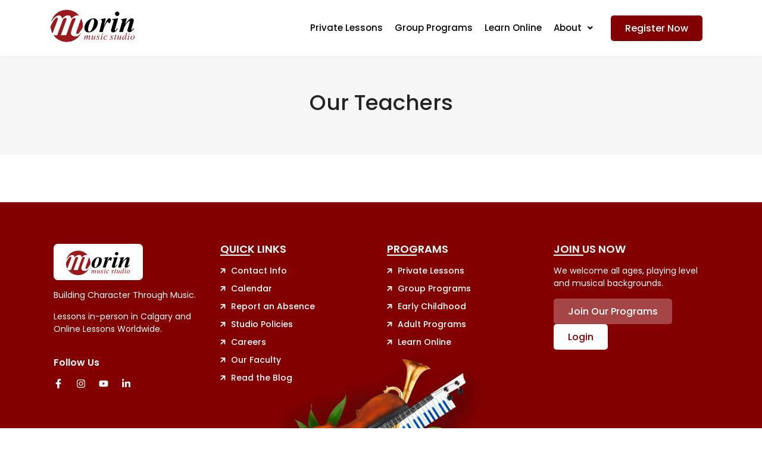

--- FILE ---
content_type: text/html; charset=UTF-8
request_url: https://morinmusic.ca/studio-spotlight-categories/our-teachers/
body_size: 28212
content:
<!DOCTYPE html>
<html lang="en-US">
<head>
	<meta charset="UTF-8" />
	<meta name="viewport" content="width=device-width, initial-scale=1" />
	<link rel="profile" href="http://gmpg.org/xfn/11" />
	<link rel="pingback" href="https://morinmusic.ca/xmlrpc.php" />
	<title>Our Teachers &#8211; Morin Music</title>
<meta name='robots' content='max-image-preview:large' />
<link rel='dns-prefetch' href='//cdnjs.cloudflare.com' />
<link rel='dns-prefetch' href='//www.googletagmanager.com' />
<link rel='dns-prefetch' href='//use.fontawesome.com' />
<link rel="alternate" type="application/rss+xml" title="Morin Music &raquo; Feed" href="https://morinmusic.ca/feed/" />
<link rel="alternate" type="application/rss+xml" title="Morin Music &raquo; Comments Feed" href="https://morinmusic.ca/comments/feed/" />
<link rel="alternate" type="application/rss+xml" title="Morin Music &raquo; Our Teachers Studio spotlight categories Feed" href="https://morinmusic.ca/studio-spotlight-categories/our-teachers/feed/" />
		<!-- This site uses the Google Analytics by MonsterInsights plugin v9.11.1 - Using Analytics tracking - https://www.monsterinsights.com/ -->
							<script src="//www.googletagmanager.com/gtag/js?id=G-KRL001YT73"  data-cfasync="false" data-wpfc-render="false" async></script>
			<script data-cfasync="false" data-wpfc-render="false">
				var mi_version = '9.11.1';
				var mi_track_user = true;
				var mi_no_track_reason = '';
								var MonsterInsightsDefaultLocations = {"page_location":"https:\/\/morinmusic.ca\/studio-spotlight-categories\/our-teachers\/"};
								MonsterInsightsDefaultLocations.page_location = window.location.href;
								if ( typeof MonsterInsightsPrivacyGuardFilter === 'function' ) {
					var MonsterInsightsLocations = (typeof MonsterInsightsExcludeQuery === 'object') ? MonsterInsightsPrivacyGuardFilter( MonsterInsightsExcludeQuery ) : MonsterInsightsPrivacyGuardFilter( MonsterInsightsDefaultLocations );
				} else {
					var MonsterInsightsLocations = (typeof MonsterInsightsExcludeQuery === 'object') ? MonsterInsightsExcludeQuery : MonsterInsightsDefaultLocations;
				}

								var disableStrs = [
										'ga-disable-G-KRL001YT73',
									];

				/* Function to detect opted out users */
				function __gtagTrackerIsOptedOut() {
					for (var index = 0; index < disableStrs.length; index++) {
						if (document.cookie.indexOf(disableStrs[index] + '=true') > -1) {
							return true;
						}
					}

					return false;
				}

				/* Disable tracking if the opt-out cookie exists. */
				if (__gtagTrackerIsOptedOut()) {
					for (var index = 0; index < disableStrs.length; index++) {
						window[disableStrs[index]] = true;
					}
				}

				/* Opt-out function */
				function __gtagTrackerOptout() {
					for (var index = 0; index < disableStrs.length; index++) {
						document.cookie = disableStrs[index] + '=true; expires=Thu, 31 Dec 2099 23:59:59 UTC; path=/';
						window[disableStrs[index]] = true;
					}
				}

				if ('undefined' === typeof gaOptout) {
					function gaOptout() {
						__gtagTrackerOptout();
					}
				}
								window.dataLayer = window.dataLayer || [];

				window.MonsterInsightsDualTracker = {
					helpers: {},
					trackers: {},
				};
				if (mi_track_user) {
					function __gtagDataLayer() {
						dataLayer.push(arguments);
					}

					function __gtagTracker(type, name, parameters) {
						if (!parameters) {
							parameters = {};
						}

						if (parameters.send_to) {
							__gtagDataLayer.apply(null, arguments);
							return;
						}

						if (type === 'event') {
														parameters.send_to = monsterinsights_frontend.v4_id;
							var hookName = name;
							if (typeof parameters['event_category'] !== 'undefined') {
								hookName = parameters['event_category'] + ':' + name;
							}

							if (typeof MonsterInsightsDualTracker.trackers[hookName] !== 'undefined') {
								MonsterInsightsDualTracker.trackers[hookName](parameters);
							} else {
								__gtagDataLayer('event', name, parameters);
							}
							
						} else {
							__gtagDataLayer.apply(null, arguments);
						}
					}

					__gtagTracker('js', new Date());
					__gtagTracker('set', {
						'developer_id.dZGIzZG': true,
											});
					if ( MonsterInsightsLocations.page_location ) {
						__gtagTracker('set', MonsterInsightsLocations);
					}
										__gtagTracker('config', 'G-KRL001YT73', {"forceSSL":"true","link_attribution":"true"} );
										window.gtag = __gtagTracker;										(function () {
						/* https://developers.google.com/analytics/devguides/collection/analyticsjs/ */
						/* ga and __gaTracker compatibility shim. */
						var noopfn = function () {
							return null;
						};
						var newtracker = function () {
							return new Tracker();
						};
						var Tracker = function () {
							return null;
						};
						var p = Tracker.prototype;
						p.get = noopfn;
						p.set = noopfn;
						p.send = function () {
							var args = Array.prototype.slice.call(arguments);
							args.unshift('send');
							__gaTracker.apply(null, args);
						};
						var __gaTracker = function () {
							var len = arguments.length;
							if (len === 0) {
								return;
							}
							var f = arguments[len - 1];
							if (typeof f !== 'object' || f === null || typeof f.hitCallback !== 'function') {
								if ('send' === arguments[0]) {
									var hitConverted, hitObject = false, action;
									if ('event' === arguments[1]) {
										if ('undefined' !== typeof arguments[3]) {
											hitObject = {
												'eventAction': arguments[3],
												'eventCategory': arguments[2],
												'eventLabel': arguments[4],
												'value': arguments[5] ? arguments[5] : 1,
											}
										}
									}
									if ('pageview' === arguments[1]) {
										if ('undefined' !== typeof arguments[2]) {
											hitObject = {
												'eventAction': 'page_view',
												'page_path': arguments[2],
											}
										}
									}
									if (typeof arguments[2] === 'object') {
										hitObject = arguments[2];
									}
									if (typeof arguments[5] === 'object') {
										Object.assign(hitObject, arguments[5]);
									}
									if ('undefined' !== typeof arguments[1].hitType) {
										hitObject = arguments[1];
										if ('pageview' === hitObject.hitType) {
											hitObject.eventAction = 'page_view';
										}
									}
									if (hitObject) {
										action = 'timing' === arguments[1].hitType ? 'timing_complete' : hitObject.eventAction;
										hitConverted = mapArgs(hitObject);
										__gtagTracker('event', action, hitConverted);
									}
								}
								return;
							}

							function mapArgs(args) {
								var arg, hit = {};
								var gaMap = {
									'eventCategory': 'event_category',
									'eventAction': 'event_action',
									'eventLabel': 'event_label',
									'eventValue': 'event_value',
									'nonInteraction': 'non_interaction',
									'timingCategory': 'event_category',
									'timingVar': 'name',
									'timingValue': 'value',
									'timingLabel': 'event_label',
									'page': 'page_path',
									'location': 'page_location',
									'title': 'page_title',
									'referrer' : 'page_referrer',
								};
								for (arg in args) {
																		if (!(!args.hasOwnProperty(arg) || !gaMap.hasOwnProperty(arg))) {
										hit[gaMap[arg]] = args[arg];
									} else {
										hit[arg] = args[arg];
									}
								}
								return hit;
							}

							try {
								f.hitCallback();
							} catch (ex) {
							}
						};
						__gaTracker.create = newtracker;
						__gaTracker.getByName = newtracker;
						__gaTracker.getAll = function () {
							return [];
						};
						__gaTracker.remove = noopfn;
						__gaTracker.loaded = true;
						window['__gaTracker'] = __gaTracker;
					})();
									} else {
										console.log("");
					(function () {
						function __gtagTracker() {
							return null;
						}

						window['__gtagTracker'] = __gtagTracker;
						window['gtag'] = __gtagTracker;
					})();
									}
			</script>
							<!-- / Google Analytics by MonsterInsights -->
		<style id='wp-img-auto-sizes-contain-inline-css'>
img:is([sizes=auto i],[sizes^="auto," i]){contain-intrinsic-size:3000px 1500px}
/*# sourceURL=wp-img-auto-sizes-contain-inline-css */
</style>
<link rel='stylesheet' id='genesis-blocks-style-css-css' href='https://morinmusic.ca/wp-content/plugins/genesis-blocks/dist/style-blocks.build.css?ver=1764950376' media='all' />
<link rel='stylesheet' id='hfe-widgets-style-css' href='https://morinmusic.ca/wp-content/plugins/header-footer-elementor/inc/widgets-css/frontend.css?ver=2.8.2' media='all' />
<style id='wp-emoji-styles-inline-css'>

	img.wp-smiley, img.emoji {
		display: inline !important;
		border: none !important;
		box-shadow: none !important;
		height: 1em !important;
		width: 1em !important;
		margin: 0 0.07em !important;
		vertical-align: -0.1em !important;
		background: none !important;
		padding: 0 !important;
	}
/*# sourceURL=wp-emoji-styles-inline-css */
</style>
<link rel='stylesheet' id='wp-block-library-css' href='https://morinmusic.ca/wp-includes/css/dist/block-library/style.min.css?ver=6.9' media='all' />
<style id='font-awesome-svg-styles-default-inline-css'>
.svg-inline--fa {
  display: inline-block;
  height: 1em;
  overflow: visible;
  vertical-align: -.125em;
}
/*# sourceURL=font-awesome-svg-styles-default-inline-css */
</style>
<link rel='stylesheet' id='font-awesome-svg-styles-css' href='https://morinmusic.ca/wp-content/uploads/font-awesome/v6.5.1/css/svg-with-js.css' media='all' />
<style id='font-awesome-svg-styles-inline-css'>
   .wp-block-font-awesome-icon svg::before,
   .wp-rich-text-font-awesome-icon svg::before {content: unset;}
/*# sourceURL=font-awesome-svg-styles-inline-css */
</style>
<style id='global-styles-inline-css'>
:root{--wp--preset--aspect-ratio--square: 1;--wp--preset--aspect-ratio--4-3: 4/3;--wp--preset--aspect-ratio--3-4: 3/4;--wp--preset--aspect-ratio--3-2: 3/2;--wp--preset--aspect-ratio--2-3: 2/3;--wp--preset--aspect-ratio--16-9: 16/9;--wp--preset--aspect-ratio--9-16: 9/16;--wp--preset--color--black: #000000;--wp--preset--color--cyan-bluish-gray: #abb8c3;--wp--preset--color--white: #ffffff;--wp--preset--color--pale-pink: #f78da7;--wp--preset--color--vivid-red: #cf2e2e;--wp--preset--color--luminous-vivid-orange: #ff6900;--wp--preset--color--luminous-vivid-amber: #fcb900;--wp--preset--color--light-green-cyan: #7bdcb5;--wp--preset--color--vivid-green-cyan: #00d084;--wp--preset--color--pale-cyan-blue: #8ed1fc;--wp--preset--color--vivid-cyan-blue: #0693e3;--wp--preset--color--vivid-purple: #9b51e0;--wp--preset--gradient--vivid-cyan-blue-to-vivid-purple: linear-gradient(135deg,rgb(6,147,227) 0%,rgb(155,81,224) 100%);--wp--preset--gradient--light-green-cyan-to-vivid-green-cyan: linear-gradient(135deg,rgb(122,220,180) 0%,rgb(0,208,130) 100%);--wp--preset--gradient--luminous-vivid-amber-to-luminous-vivid-orange: linear-gradient(135deg,rgb(252,185,0) 0%,rgb(255,105,0) 100%);--wp--preset--gradient--luminous-vivid-orange-to-vivid-red: linear-gradient(135deg,rgb(255,105,0) 0%,rgb(207,46,46) 100%);--wp--preset--gradient--very-light-gray-to-cyan-bluish-gray: linear-gradient(135deg,rgb(238,238,238) 0%,rgb(169,184,195) 100%);--wp--preset--gradient--cool-to-warm-spectrum: linear-gradient(135deg,rgb(74,234,220) 0%,rgb(151,120,209) 20%,rgb(207,42,186) 40%,rgb(238,44,130) 60%,rgb(251,105,98) 80%,rgb(254,248,76) 100%);--wp--preset--gradient--blush-light-purple: linear-gradient(135deg,rgb(255,206,236) 0%,rgb(152,150,240) 100%);--wp--preset--gradient--blush-bordeaux: linear-gradient(135deg,rgb(254,205,165) 0%,rgb(254,45,45) 50%,rgb(107,0,62) 100%);--wp--preset--gradient--luminous-dusk: linear-gradient(135deg,rgb(255,203,112) 0%,rgb(199,81,192) 50%,rgb(65,88,208) 100%);--wp--preset--gradient--pale-ocean: linear-gradient(135deg,rgb(255,245,203) 0%,rgb(182,227,212) 50%,rgb(51,167,181) 100%);--wp--preset--gradient--electric-grass: linear-gradient(135deg,rgb(202,248,128) 0%,rgb(113,206,126) 100%);--wp--preset--gradient--midnight: linear-gradient(135deg,rgb(2,3,129) 0%,rgb(40,116,252) 100%);--wp--preset--font-size--small: 13px;--wp--preset--font-size--medium: 20px;--wp--preset--font-size--large: 36px;--wp--preset--font-size--x-large: 42px;--wp--preset--spacing--20: 0.44rem;--wp--preset--spacing--30: 0.67rem;--wp--preset--spacing--40: 1rem;--wp--preset--spacing--50: 1.5rem;--wp--preset--spacing--60: 2.25rem;--wp--preset--spacing--70: 3.38rem;--wp--preset--spacing--80: 5.06rem;--wp--preset--shadow--natural: 6px 6px 9px rgba(0, 0, 0, 0.2);--wp--preset--shadow--deep: 12px 12px 50px rgba(0, 0, 0, 0.4);--wp--preset--shadow--sharp: 6px 6px 0px rgba(0, 0, 0, 0.2);--wp--preset--shadow--outlined: 6px 6px 0px -3px rgb(255, 255, 255), 6px 6px rgb(0, 0, 0);--wp--preset--shadow--crisp: 6px 6px 0px rgb(0, 0, 0);}:root { --wp--style--global--content-size: 800px;--wp--style--global--wide-size: 1200px; }:where(body) { margin: 0; }.wp-site-blocks > .alignleft { float: left; margin-right: 2em; }.wp-site-blocks > .alignright { float: right; margin-left: 2em; }.wp-site-blocks > .aligncenter { justify-content: center; margin-left: auto; margin-right: auto; }:where(.wp-site-blocks) > * { margin-block-start: 24px; margin-block-end: 0; }:where(.wp-site-blocks) > :first-child { margin-block-start: 0; }:where(.wp-site-blocks) > :last-child { margin-block-end: 0; }:root { --wp--style--block-gap: 24px; }:root :where(.is-layout-flow) > :first-child{margin-block-start: 0;}:root :where(.is-layout-flow) > :last-child{margin-block-end: 0;}:root :where(.is-layout-flow) > *{margin-block-start: 24px;margin-block-end: 0;}:root :where(.is-layout-constrained) > :first-child{margin-block-start: 0;}:root :where(.is-layout-constrained) > :last-child{margin-block-end: 0;}:root :where(.is-layout-constrained) > *{margin-block-start: 24px;margin-block-end: 0;}:root :where(.is-layout-flex){gap: 24px;}:root :where(.is-layout-grid){gap: 24px;}.is-layout-flow > .alignleft{float: left;margin-inline-start: 0;margin-inline-end: 2em;}.is-layout-flow > .alignright{float: right;margin-inline-start: 2em;margin-inline-end: 0;}.is-layout-flow > .aligncenter{margin-left: auto !important;margin-right: auto !important;}.is-layout-constrained > .alignleft{float: left;margin-inline-start: 0;margin-inline-end: 2em;}.is-layout-constrained > .alignright{float: right;margin-inline-start: 2em;margin-inline-end: 0;}.is-layout-constrained > .aligncenter{margin-left: auto !important;margin-right: auto !important;}.is-layout-constrained > :where(:not(.alignleft):not(.alignright):not(.alignfull)){max-width: var(--wp--style--global--content-size);margin-left: auto !important;margin-right: auto !important;}.is-layout-constrained > .alignwide{max-width: var(--wp--style--global--wide-size);}body .is-layout-flex{display: flex;}.is-layout-flex{flex-wrap: wrap;align-items: center;}.is-layout-flex > :is(*, div){margin: 0;}body .is-layout-grid{display: grid;}.is-layout-grid > :is(*, div){margin: 0;}body{padding-top: 0px;padding-right: 0px;padding-bottom: 0px;padding-left: 0px;}a:where(:not(.wp-element-button)){text-decoration: underline;}:root :where(.wp-element-button, .wp-block-button__link){background-color: #32373c;border-width: 0;color: #fff;font-family: inherit;font-size: inherit;font-style: inherit;font-weight: inherit;letter-spacing: inherit;line-height: inherit;padding-top: calc(0.667em + 2px);padding-right: calc(1.333em + 2px);padding-bottom: calc(0.667em + 2px);padding-left: calc(1.333em + 2px);text-decoration: none;text-transform: inherit;}.has-black-color{color: var(--wp--preset--color--black) !important;}.has-cyan-bluish-gray-color{color: var(--wp--preset--color--cyan-bluish-gray) !important;}.has-white-color{color: var(--wp--preset--color--white) !important;}.has-pale-pink-color{color: var(--wp--preset--color--pale-pink) !important;}.has-vivid-red-color{color: var(--wp--preset--color--vivid-red) !important;}.has-luminous-vivid-orange-color{color: var(--wp--preset--color--luminous-vivid-orange) !important;}.has-luminous-vivid-amber-color{color: var(--wp--preset--color--luminous-vivid-amber) !important;}.has-light-green-cyan-color{color: var(--wp--preset--color--light-green-cyan) !important;}.has-vivid-green-cyan-color{color: var(--wp--preset--color--vivid-green-cyan) !important;}.has-pale-cyan-blue-color{color: var(--wp--preset--color--pale-cyan-blue) !important;}.has-vivid-cyan-blue-color{color: var(--wp--preset--color--vivid-cyan-blue) !important;}.has-vivid-purple-color{color: var(--wp--preset--color--vivid-purple) !important;}.has-black-background-color{background-color: var(--wp--preset--color--black) !important;}.has-cyan-bluish-gray-background-color{background-color: var(--wp--preset--color--cyan-bluish-gray) !important;}.has-white-background-color{background-color: var(--wp--preset--color--white) !important;}.has-pale-pink-background-color{background-color: var(--wp--preset--color--pale-pink) !important;}.has-vivid-red-background-color{background-color: var(--wp--preset--color--vivid-red) !important;}.has-luminous-vivid-orange-background-color{background-color: var(--wp--preset--color--luminous-vivid-orange) !important;}.has-luminous-vivid-amber-background-color{background-color: var(--wp--preset--color--luminous-vivid-amber) !important;}.has-light-green-cyan-background-color{background-color: var(--wp--preset--color--light-green-cyan) !important;}.has-vivid-green-cyan-background-color{background-color: var(--wp--preset--color--vivid-green-cyan) !important;}.has-pale-cyan-blue-background-color{background-color: var(--wp--preset--color--pale-cyan-blue) !important;}.has-vivid-cyan-blue-background-color{background-color: var(--wp--preset--color--vivid-cyan-blue) !important;}.has-vivid-purple-background-color{background-color: var(--wp--preset--color--vivid-purple) !important;}.has-black-border-color{border-color: var(--wp--preset--color--black) !important;}.has-cyan-bluish-gray-border-color{border-color: var(--wp--preset--color--cyan-bluish-gray) !important;}.has-white-border-color{border-color: var(--wp--preset--color--white) !important;}.has-pale-pink-border-color{border-color: var(--wp--preset--color--pale-pink) !important;}.has-vivid-red-border-color{border-color: var(--wp--preset--color--vivid-red) !important;}.has-luminous-vivid-orange-border-color{border-color: var(--wp--preset--color--luminous-vivid-orange) !important;}.has-luminous-vivid-amber-border-color{border-color: var(--wp--preset--color--luminous-vivid-amber) !important;}.has-light-green-cyan-border-color{border-color: var(--wp--preset--color--light-green-cyan) !important;}.has-vivid-green-cyan-border-color{border-color: var(--wp--preset--color--vivid-green-cyan) !important;}.has-pale-cyan-blue-border-color{border-color: var(--wp--preset--color--pale-cyan-blue) !important;}.has-vivid-cyan-blue-border-color{border-color: var(--wp--preset--color--vivid-cyan-blue) !important;}.has-vivid-purple-border-color{border-color: var(--wp--preset--color--vivid-purple) !important;}.has-vivid-cyan-blue-to-vivid-purple-gradient-background{background: var(--wp--preset--gradient--vivid-cyan-blue-to-vivid-purple) !important;}.has-light-green-cyan-to-vivid-green-cyan-gradient-background{background: var(--wp--preset--gradient--light-green-cyan-to-vivid-green-cyan) !important;}.has-luminous-vivid-amber-to-luminous-vivid-orange-gradient-background{background: var(--wp--preset--gradient--luminous-vivid-amber-to-luminous-vivid-orange) !important;}.has-luminous-vivid-orange-to-vivid-red-gradient-background{background: var(--wp--preset--gradient--luminous-vivid-orange-to-vivid-red) !important;}.has-very-light-gray-to-cyan-bluish-gray-gradient-background{background: var(--wp--preset--gradient--very-light-gray-to-cyan-bluish-gray) !important;}.has-cool-to-warm-spectrum-gradient-background{background: var(--wp--preset--gradient--cool-to-warm-spectrum) !important;}.has-blush-light-purple-gradient-background{background: var(--wp--preset--gradient--blush-light-purple) !important;}.has-blush-bordeaux-gradient-background{background: var(--wp--preset--gradient--blush-bordeaux) !important;}.has-luminous-dusk-gradient-background{background: var(--wp--preset--gradient--luminous-dusk) !important;}.has-pale-ocean-gradient-background{background: var(--wp--preset--gradient--pale-ocean) !important;}.has-electric-grass-gradient-background{background: var(--wp--preset--gradient--electric-grass) !important;}.has-midnight-gradient-background{background: var(--wp--preset--gradient--midnight) !important;}.has-small-font-size{font-size: var(--wp--preset--font-size--small) !important;}.has-medium-font-size{font-size: var(--wp--preset--font-size--medium) !important;}.has-large-font-size{font-size: var(--wp--preset--font-size--large) !important;}.has-x-large-font-size{font-size: var(--wp--preset--font-size--x-large) !important;}
:root :where(.wp-block-pullquote){font-size: 1.5em;line-height: 1.6;}
/*# sourceURL=global-styles-inline-css */
</style>
<link rel='stylesheet' id='wp-ulike-css' href='https://morinmusic.ca/wp-content/plugins/wp-ulike/assets/css/wp-ulike.min.css?ver=4.8.3.1' media='all' />
<link rel='stylesheet' id='hfe-style-css' href='https://morinmusic.ca/wp-content/plugins/header-footer-elementor/assets/css/header-footer-elementor.css?ver=2.8.2' media='all' />
<link rel='stylesheet' id='elementor-frontend-css' href='https://morinmusic.ca/wp-content/plugins/elementor/assets/css/frontend.min.css?ver=3.34.2' media='all' />
<link rel='stylesheet' id='elementor-post-5-css' href='https://morinmusic.ca/wp-content/uploads/elementor/css/post-5.css?ver=1769240791' media='all' />
<link rel='stylesheet' id='elementor-post-39-css' href='https://morinmusic.ca/wp-content/uploads/elementor/css/post-39.css?ver=1769240791' media='all' />
<link rel='stylesheet' id='elementor-post-81-css' href='https://morinmusic.ca/wp-content/uploads/elementor/css/post-81.css?ver=1769240791' media='all' />
<link rel='stylesheet' id='slick-css' href='https://cdnjs.cloudflare.com/ajax/libs/slick-carousel/1.8.1/slick.min.css?ver=1.8.1' media='all' />
<link rel='stylesheet' id='hello-elementor-css' href='https://morinmusic.ca/wp-content/themes/hello-elementor/assets/css/reset.css?ver=3.4.5' media='all' />
<link rel='stylesheet' id='hello-elementor-theme-style-css' href='https://morinmusic.ca/wp-content/themes/hello-elementor/assets/css/theme.css?ver=3.4.5' media='all' />
<link rel='stylesheet' id='hello-elementor-header-footer-css' href='https://morinmusic.ca/wp-content/themes/hello-elementor/assets/css/header-footer.css?ver=3.4.5' media='all' />
<link rel='stylesheet' id='font-awesome-official-css' href='https://use.fontawesome.com/releases/v6.5.1/css/all.css' media='all' integrity="sha384-t1nt8BQoYMLFN5p42tRAtuAAFQaCQODekUVeKKZrEnEyp4H2R0RHFz0KWpmj7i8g" crossorigin="anonymous" />
<link rel='stylesheet' id='hfe-elementor-icons-css' href='https://morinmusic.ca/wp-content/plugins/elementor/assets/lib/eicons/css/elementor-icons.min.css?ver=5.34.0' media='all' />
<link rel='stylesheet' id='hfe-icons-list-css' href='https://morinmusic.ca/wp-content/plugins/elementor/assets/css/widget-icon-list.min.css?ver=3.24.3' media='all' />
<link rel='stylesheet' id='hfe-social-icons-css' href='https://morinmusic.ca/wp-content/plugins/elementor/assets/css/widget-social-icons.min.css?ver=3.24.0' media='all' />
<link rel='stylesheet' id='hfe-social-share-icons-brands-css' href='https://morinmusic.ca/wp-content/plugins/elementor/assets/lib/font-awesome/css/brands.css?ver=5.15.3' media='all' />
<link rel='stylesheet' id='hfe-social-share-icons-fontawesome-css' href='https://morinmusic.ca/wp-content/plugins/elementor/assets/lib/font-awesome/css/fontawesome.css?ver=5.15.3' media='all' />
<link rel='stylesheet' id='hfe-nav-menu-icons-css' href='https://morinmusic.ca/wp-content/plugins/elementor/assets/lib/font-awesome/css/solid.css?ver=5.15.3' media='all' />
<link rel='stylesheet' id='hfe-widget-blockquote-css' href='https://morinmusic.ca/wp-content/plugins/elementor-pro/assets/css/widget-blockquote.min.css?ver=3.25.0' media='all' />
<link rel='stylesheet' id='hfe-mega-menu-css' href='https://morinmusic.ca/wp-content/plugins/elementor-pro/assets/css/widget-mega-menu.min.css?ver=3.26.2' media='all' />
<link rel='stylesheet' id='hfe-nav-menu-widget-css' href='https://morinmusic.ca/wp-content/plugins/elementor-pro/assets/css/widget-nav-menu.min.css?ver=3.26.0' media='all' />
<link rel='stylesheet' id='hello-elementor-child-style-css' href='https://morinmusic.ca/wp-content/themes/hello-elementor-child/style.css?ver=1.0.0' media='all' />
<link rel='stylesheet' id='font-awesome-official-v4shim-css' href='https://use.fontawesome.com/releases/v6.5.1/css/v4-shims.css' media='all' integrity="sha384-5Jfdy0XO8+vjCRofsSnGmxGSYjLfsjjTOABKxVr8BkfvlaAm14bIJc7Jcjfq/xQI" crossorigin="anonymous" />
<link rel='stylesheet' id='elementor-gf-local-poppins-css' href='https://morinmusic.ca/wp-content/uploads/elementor/google-fonts/css/poppins.css?ver=1742317707' media='all' />
<script src="https://morinmusic.ca/wp-content/plugins/google-analytics-for-wordpress/assets/js/frontend-gtag.min.js?ver=9.11.1" id="monsterinsights-frontend-script-js" async data-wp-strategy="async"></script>
<script data-cfasync="false" data-wpfc-render="false" id='monsterinsights-frontend-script-js-extra'>var monsterinsights_frontend = {"js_events_tracking":"true","download_extensions":"doc,pdf,ppt,zip,xls,docx,pptx,xlsx","inbound_paths":"[{\"path\":\"\\\/go\\\/\",\"label\":\"affiliate\"},{\"path\":\"\\\/recommend\\\/\",\"label\":\"affiliate\"}]","home_url":"https:\/\/morinmusic.ca","hash_tracking":"false","v4_id":"G-KRL001YT73"};</script>
<script src="https://morinmusic.ca/wp-includes/js/jquery/jquery.min.js?ver=3.7.1" id="jquery-core-js"></script>
<script src="https://morinmusic.ca/wp-includes/js/jquery/jquery-migrate.min.js?ver=3.4.1" id="jquery-migrate-js"></script>
<script id="jquery-js-after">
!function($){"use strict";$(document).ready(function(){$(this).scrollTop()>100&&$(".hfe-scroll-to-top-wrap").removeClass("hfe-scroll-to-top-hide"),$(window).scroll(function(){$(this).scrollTop()<100?$(".hfe-scroll-to-top-wrap").fadeOut(300):$(".hfe-scroll-to-top-wrap").fadeIn(300)}),$(".hfe-scroll-to-top-wrap").on("click",function(){$("html, body").animate({scrollTop:0},300);return!1})})}(jQuery);
!function($){'use strict';$(document).ready(function(){var bar=$('.hfe-reading-progress-bar');if(!bar.length)return;$(window).on('scroll',function(){var s=$(window).scrollTop(),d=$(document).height()-$(window).height(),p=d? s/d*100:0;bar.css('width',p+'%')});});}(jQuery);
//# sourceURL=jquery-js-after
</script>

<!-- Google tag (gtag.js) snippet added by Site Kit -->
<!-- Google Analytics snippet added by Site Kit -->
<!-- Google Ads snippet added by Site Kit -->
<script src="https://www.googletagmanager.com/gtag/js?id=GT-MQPQT8CG" id="google_gtagjs-js" async></script>
<script id="google_gtagjs-js-after">
window.dataLayer = window.dataLayer || [];function gtag(){dataLayer.push(arguments);}
gtag("set","linker",{"domains":["morinmusic.ca"]});
gtag("js", new Date());
gtag("set", "developer_id.dZTNiMT", true);
gtag("config", "GT-MQPQT8CG");
gtag("config", "AW-794257992");
 window._googlesitekit = window._googlesitekit || {}; window._googlesitekit.throttledEvents = []; window._googlesitekit.gtagEvent = (name, data) => { var key = JSON.stringify( { name, data } ); if ( !! window._googlesitekit.throttledEvents[ key ] ) { return; } window._googlesitekit.throttledEvents[ key ] = true; setTimeout( () => { delete window._googlesitekit.throttledEvents[ key ]; }, 5 ); gtag( "event", name, { ...data, event_source: "site-kit" } ); }; 
//# sourceURL=google_gtagjs-js-after
</script>
<link rel="https://api.w.org/" href="https://morinmusic.ca/wp-json/" /><link rel="alternate" title="JSON" type="application/json" href="https://morinmusic.ca/wp-json/wp/v2/studio-spotlight-categories/34" /><link rel="EditURI" type="application/rsd+xml" title="RSD" href="https://morinmusic.ca/xmlrpc.php?rsd" />
<!-- start Simple Custom CSS and JS -->
<!-- Add HTML code to the header or the footer.

For example, you can use the following code for loading the jQuery library from Google CDN:
<script src="https://ajax.googleapis.com/ajax/libs/jquery/3.7.1/jquery.min.js"></script>

or the following one for loading the Bootstrap library from jsDelivr:
<link href="https://cdn.jsdelivr.net/npm/bootstrap@5.3.2/dist/css/bootstrap.min.css" rel="stylesheet" integrity="sha384-T3c6CoIi6uLrA9TneNEoa7RxnatzjcDSCmG1MXxSR1GAsXEV/Dwwykc2MPK8M2HN" crossorigin="anonymous">

-- End of the comment --> 
<!-- end Simple Custom CSS and JS -->
<!-- start Simple Custom CSS and JS -->
<style>
i.full_width .elementor-button {
	width: 100%;
}
.left-arrow .hfe-menu-item {
	position: relative;
	padding-left: 18px;
}
.left-arrow .hfe-menu-item:before {
	content: "\f061";
	font-family: "Font Awesome 5 Free";
    font-weight: 900;
	opacity: 1 !important;
    background: none !important;
	left: 0;
    font-size: 12px;
	transform: rotate(-45deg);
}
.left-arrow .hfe-menu-item:hover:before {
	transform: rotate(0deg);
}
.lessons-music svg {
    width: 13px;
}
.lessons-music-img img {
	background: #ffffff;
}
.head-with-line-center span.elementor-heading-title, .head-with-line-right span.elementor-heading-title, .head-with-line-center-white span.elementor-heading-title {
    position: relative;
}
.head-with-line-center span.elementor-heading-title:before, .head-with-line-center-white span.elementor-heading-title:before {
    content: "";
    background: #830000;
    width: 50px;
    height: 1px;
    position: absolute;
    left: -65px;
    top: 12px;
}
.head-with-line-center-white span.elementor-heading-title:before { 
	background: #ffffff;
}
.head-with-line-center span.elementor-heading-title:after, .head-with-line-center-white span.elementor-heading-title:after {
    content: "";
    background: #830000;
    width: 50px;
    height: 1px;
    position: absolute;
    right: -65px;
    top: 12px;
}
.head-with-line-center-white span.elementor-heading-title:after {
	background: #ffffff;
}
.head-with-line-right span.elementor-heading-title:before {
    content: "";
    background: #830000;
    width: 50px;
    height: 1px;
    position: absolute;
    right: -65px;
    top: 12px;
}
.about-school {
    max-width: 570px;
    margin-right: 0;
    margin-left: auto;
}
.latest-article {
    display: flex;
    gap: 20px;
}
.latest-article-item {
    background: #FFFFFF14;
    padding: 15px;
	padding-bottom: 30px;
    border-radius: 15px;
}
.latest-article-item img {
	border-radius: 15px;
    height: 200px;
    width: 100%;
    object-fit: cover;
}
.latest-article-item h3 {
	font-size: 18px;
	line-height: 24px;
	color: #ffffff;
	margin-bottom: 25px;
    margin-top: 15px;
}
.latest-article-item .read-more-button {
    border: 1px solid #DDC998;
    padding: 8px 15px;
    border-radius: 6px;
    color: #DDC998;
	display: inline-block;
}
.latest-article-item .read-more-button:hover {
	background: #DDC998;
	color: #ffffff;
}
span.date-only, span.category-article a {
    color: #B5B5B5;
    font-size: 14px;
    line-height: 18px;
}
img.date-img, img.category-img {
    width: 18px;
    height: 18px;
    object-fit: contain;
    position: relative;
    top: 3px;
}
.latest-article-item-title {
    margin-top: 10px;
}
span.date-only {
    margin-right: 15px;
}
.awards-slider {
	overflow: hidden;
}
.awards-slider .elementor-testimonial__title {
    background: #DDC998;
    padding: 5px 15px;
    border-radius: 5px;
}
.awards-slider .elementor-testimonial__header {
	justify-content: center;
	border-bottom: 0px !important;
	margin-bottom: 20px;
}
.awards-slider .elementor-testimonial__icon {
    display: none;
}
.awards-slider .elementor-testimonial__text {
    text-align: center;
}
.lessons-music .e-con-inner .elementor-element .e-con-boxed.e-con.e-child:hover .lessons-music-img .elementor-widget-container {
	box-shadow: 0px 8px 25px -20px rgba(131, 0, 0, 0.45);
}
.lessons-music .e-con-inner .elementor-element .e-con-boxed.e-con.e-child:before {
	content: "";
	background: url("https://morinmusic.ca/wp-content/uploads/2023/10/Vector-design.png");
	position: absolute;
	left: 0;
	right: 0;
	margin-left: auto;
	margin-right: auto;
	width: 80%;
    background-repeat: no-repeat;
    background-size: contain;
    background-position: center;
	transform: translateY(0px);
    height: 150px;
	opacity: 0;
	transition: 0.3s;
}
/*.lessons-music .e-con-inner .elementor-element .e-con-boxed.e-con.e-child:hover:before {
	transform: translateY(250px);
	opacity: 1;
}*/
.lessons-music .e-con-inner .elementor-element .e-con-boxed.e-con.e-child .lessons-music-img .elementor-widget-container {
	overflow: hidden;
}
.lessons-music .e-con-inner .elementor-element .e-con-boxed.e-con.e-child .lessons-music-img img {
	transition: 0.3s;
}
.lessons-music .e-con-inner .elementor-element .e-con-boxed.e-con.e-child:hover .lessons-music-img img {
    transform: scale(1.1);
}
.testimonial-slider img {
	width: 30px;
}
.testimonial-sec-kids ul.slick-dots {
	bottom: -28px !important;
}
.testimonial-slider p {
	color: #000;
	padding-top: 15px;
	font-size: 14px;
    line-height: 18px;
	margin-bottom: 0px;
}
.testimonial-slider h5 {
	color: #830000;
	margin-bottom: 0px;
	text-transform: capitalize;
	font-weight: 600;
	font-size: 18px;
	line-height: 24px;
}
.testimonial-slider h6 {
	color: #515151;
	text-transform: capitalize;
	font-size: 14px;
	line-height: 18px;
	margin-top: 0px;
	margin-bottom: 0;
    font-weight: 400;
}
.testimonial-slider-inner-content {
    box-shadow: 4px 4px 15px rgba(0,0,0, 0.15);
    border-radius: 15px;
	padding: 25px;
	background: #ffffff;
}
.testimonial-slider-inner.slick-current.slick-active .testimonial-slider-inner-content, .testimonial-slider-inner.slick-cloned .testimonial-slider-inner-content, .testimonial-slider-inner.slick-active + .testimonial-slider-inner.slick-active .testimonial-slider-inner-content {
    box-shadow: 4px 4px 15px rgba(0,0,0, 0.15);
}
.testimonial-slider-inner.slick-current.slick-active + .testimonial-slider-inner.slick-active .testimonial-slider-inner-content, .testimonial-slider-inner.slick-current.slick-active + .testimonial-slider-inner.slick-cloned.slick-active .testimonial-slider-inner-content { 
	box-shadow: 3px 21px 56px -13px rgba(0,0,0, 0.25);
}
.testimonial-slider-inner {
    padding: 15px 45px;
	border: 0px;
}
.testimonial-slider .slick-dots li {
	list-style: none;
	display: inline-block;
	margin-left: 4px;
}
.testimonial-slider .slick-dots li button {
	font-size: 0px;
	border-radius: 50px;
	border: 0;
    padding: 0;
    width: 8px;
    height: 8px;
	background: #83000070;
	outline: 0;
}
.testimonial-slider .slick-dots li.slick-active button {
	background: #830000;
	width: 18px;
}
.testimonial-slider ul.slick-dots {
    padding-left: 0;
    text-align: center;
    position: absolute;
    left: 0;
    right: 0;
}
.testimonial-right {
	max-width: 650px;
	margin-left: 0px;
	width: 100%;
}
.cards-studio .elementor-element.e-flex.e-con-boxed.e-con.e-child .cards-studio-icon img, .cards-studio .elementor-element.e-flex.e-con-boxed.e-con.e-child .cards-studio-img img {
	transition: 0.3s;
}
.cards-studio .elementor-element.e-flex.e-con-boxed.e-con.e-child:hover .cards-studio-icon img {
    transform: scale(1.3);
}
.cards-studio .elementor-element.e-flex.e-con-boxed.e-con.e-child .cards-studio-img {
	overflow: hidden;
}
.cards-studio .elementor-element.e-flex.e-con-boxed.e-con.e-child:hover .cards-studio-img img {
	 transform: scale(1.1);
}
.bottle-top-left:hover h3, .bottle-bottom-left:hover h3, .bottle-top-right:hover h3, .bottle-bottom-right:hover h3, .recitals-bottle-top-left:hover .elementor-heading-title, .recitals-bottle-bottom-left:hover .elementor-heading-title, .recitals-bottle-top-right:hover .elementor-heading-title, .recitals-bottle-bottom-right:hover .elementor-heading-title {
	color: #830000 !important;	
}
.bottle-bottom-left > .e-con-inner, .bottle-bottom-right > .e-con-inner, .bottle-top-left > .e-con-inner, .bottle-top-right > .e-con-inner, .recitals-bottle-bottom-left > .e-con-inner, .recitals-bottle-bottom-right > .e-con-inner, .recitals-bottle-top-left > .e-con-inner, .recitals-bottle-top-right > .e-con-inner {
	max-width: 280px;
}
.bottle-bottom-left > .e-con-inner .elementor-widget-container p, .bottle-bottom-right > .e-con-inner .elementor-widget-container p, .bottle-top-left > .e-con-inner .elementor-widget-container p, .bottle-top-right > .e-con-inner .elementor-widget-container p {
	margin-bottom: 0px;
}
.bottle-bottom-right > .e-con-inner, .bottle-top-right > .e-con-inner, .recitals-bottle-bottom-right > .e-con-inner, .recitals-bottle-top-right > .e-con-inner {
	margin-left: auto;
	margin-right: 0px;
}
.bottle-bottom-left > .e-con-inner, .bottle-top-left > .e-con-inner, .recitals-bottle-bottom-left > .e-con-inner, .recitals-bottle-top-left > .e-con-inner {
	margin-left: 0px;
	margin-right: auto;
}
.bottle-top-left {
    padding: 15px 20px;
    position: relative;
    top: -75px;
}
.recitals-bottle-top-left {
    padding: 22px;
    position: relative;
    top: -45px;
}
.bottle-top-left:before, .recitals-bottle-top-left:before {
    content: "";
    background: url(https://morinmusic.ca/wp-content/uploads/2023/11/Vector-framework-2.webp);
    width: 120%;
    height: 100%;
    background-repeat: no-repeat;
    background-position: center;
    background-size: contain;
}
.bottle-bottom-left {
	padding: 25px;
    position: relative;
    bottom: -20px;
}
.recitals-bottle-bottom-left {
	padding: 22px;
    position: relative;
    bottom: -18px;
}
.bottle-bottom-left:before, .recitals-bottle-bottom-left:before {
    content: "";
    background: url(https://morinmusic.ca/wp-content/uploads/2023/11/Vector-framework-4.webp);
    width: 120%;
    height: 100%;
    background-repeat: no-repeat;
    background-position: center;
    background-size: contain;
}
.bottle-top-right {
	padding: 25px;
    position: relative;
    top: -75px;
}
.recitals-bottle-top-right {
	padding: 22px;
    position: relative;
    top: -45px;
}
.bottle-top-right:before {
    content: "";
    background: url(https://morinmusic.ca/wp-content/uploads/2023/11/Vector-framework-3.webp);
    width: 120%;
    height: 100%;
    background-repeat: no-repeat;
    background-position: center;
    background-size: contain;
	left: -75px;
}
.recitals-bottle-top-right:before {
    content: "";
    background: url(https://morinmusic.ca/wp-content/uploads/2023/11/Vector-framework-3.webp);
    width: 120%;
    height: 100%;
    background-repeat: no-repeat;
    background-position: center;
    background-size: contain;
	left: -50px;
}
.bottle-bottom-right {
	padding: 25px;
    position: relative;
    bottom: -20px;
}
.recitals-bottle-bottom-right {
	padding: 22px;
    position: relative;
    bottom: -20px;
}
.bottle-bottom-right:before{
    content: "";
    background: url(https://morinmusic.ca/wp-content/uploads/2023/11/Vector-framework-1.webp);
    width: 120%;
    height: 100%;
    background-repeat: no-repeat;
    background-position: center;
    background-size: contain;
	left: -75px;
}
.recitals-bottle-bottom-right:before {
    content: "";
    background: url(https://morinmusic.ca/wp-content/uploads/2023/11/Vector-framework-1.webp);
    width: 120%;
    height: 100%;
    background-repeat: no-repeat;
    background-position: center;
    background-size: contain;
	left: -50px;
}
.carmen-name span.elementor-heading-title:before {
    content: "";
    width: 50px;
    height: 2px;
    background: #000;
    position: absolute;
    left: -40px;
    bottom: 10px;
    z-index: -1;
}
.carmen-executive span.elementor-heading-title:after {
    content: "";
    width: 50px;
    height: 2px;
    background: #000;
    position: absolute;
    right: -40px;
    bottom: 10px;
    z-index: -1;
}




.overlay-div {
	position: absolute;
    left: 0;
    bottom: 0;
    right: 0;
    background: #ffffff;
    box-shadow: 0px 10px 60px 0px rgba(0, 0, 0, 0.05), inset 0px -2px 0px 0px rgba(238, 41, 106, 0.004);
    z-index: 2;
    transform: perspective(400px) rotateX(90deg);
    transform-origin: center;
    transition: all 500ms linear;
    transition-delay: 0.1s;
}
.team-hover:hover .overlay-div {
	opacity: 1;
    transform: perspective(400px) rotateY(0deg);
    transition: all 300ms linear;
    transition-delay: 0.1s;
}
.team-hover .overlay-div:before {
    content: "";
    position: absolute;
    left: 0;
    bottom: 0;
	top: unset;
    right: 0;
    height: 2px;
    background: #830000;
    transform: scaleX(0);
    transition: all 100ms linear;
    transition-delay: 0.5s;
}
.team-hover:hover .overlay-div:before { 
	transform: scaleX(1.0);
    transition: all 900ms linear;
    transition-delay: 0.3s;
}
.skills span {
    background: #830000;
	padding: 5px 20px;
	border-radius: 3px;
}
.elementor-popup-modal .dialog-close-button {
    padding: 5px;
    border-radius: 50px;
}
.team-hover .elementor-widget-image a {
    width: 100%;
}
body .elementor-popup-modal .dialog-message {
	max-height: 90vh;
}
body.single-post #comments, body.single-post .post-tags, body.single-studio-spotlight #comments, body.single-studio-spotlight .post-tags {
	display: none;
}
.leave-comment {
	display: none !important;
}
body.single-post .leave-comment + .leave-comment-open, body.single-post .leave-comment + .leave-comment-open .comment-respond, body.single-post .leave-comment + .leave-comment-open #comments, body.single-studio-spotlight .leave-comment + .leave-comment-open, body.single-studio-spotlight .leave-comment + .leave-comment-open .comment-respond, body.single-studio-spotlight .leave-comment + .leave-comment-open #comments {
	display: block;
}
body.single-post .leave-comment .elementor-button-text, body.single-studio-spotlight .leave-comment .elementor-button-text {
	flex-grow: 0;
}
body.single-post .leave-comment a.elementor-button, body.single-studio-spotlight .leave-comment a.elementor-button {
    width: 100%;
	cursor: pointer;
}
body.single-post input#comment-submit, body.single-studio-spotlight input#comment-submit {
	background: #000000;
}
body.single-post #content .elementor-widget-post-comments h2.title-heading-left, body.single-studio-spotlight #content .elementor-widget-post-comments h2.title-heading-left {
	padding-bottom: 15px;
    display: inline-block;
}
body.single-post #content .elementor-widget-post-comments h2.title-heading-left, body.single-post .elementor-widget-post-comments a.comment-edit-link, body.single-post .elementor-widget-post-comments a.comment-reply-link, body.single-post .elementor-widget-post-comments a#cancel-comment-reply-link, #reply-title, body.single-studio-spotlight #content .elementor-widget-post-comments h2.title-heading-left, body.single-studio-spotlight .elementor-widget-post-comments a.comment-edit-link, body.single-studio-spotlight .elementor-widget-post-comments a.comment-reply-link, body.single-studio-spotlight .elementor-widget-post-comments a#cancel-comment-reply-link, #reply-title {
    color: #830000;
}
body.single-post #content .elementor-widget-post-comments a#cancel-comment-reply-link, body.single-studio-spotlight #content .elementor-widget-post-comments a#cancel-comment-reply-link {
	margin-left: 10px;
}
body.single-post #content .comment-box .comment-author.meta, body.single-studio-spotlight #content .comment-box .comment-author.meta {
    margin-bottom: 0;
}
body.single-post .elementor-post-navigation__prev.elementor-post-navigation__link, body.single-studio-spotlight .elementor-post-navigation__prev.elementor-post-navigation__link {
    padding-right: 25px;
}
body.single-post .elementor-post-navigation__next.elementor-post-navigation__link, body.single-studio-spotlight .elementor-post-navigation__next.elementor-post-navigation__link {
    padding-left: 25px;
}
body.single-post .elementor-post-navigation .elementor-post-navigation__link a, body.single-studio-spotlight .elementor-post-navigation .elementor-post-navigation__link a {
	align-items: baseline;
}
body.single-post .elementor-post-navigation .post-navigation__arrow-wrapper i, body.single-studio-spotlight .elementor-post-navigation .post-navigation__arrow-wrapper i {
    transform: translateY(15%);
}
body.single-post main#content header.page-header, body.single-studio-spotlight main#content header.page-header {
	display: none;
}
.prev-label .elementor-post-navigation__next, .next-label .elementor-post-navigation__prev {
    display: none;
}
.prev-label .elementor-post-navigation__prev, .next-label .elementor-post-navigation__next {
	width: 100% !important;
}
a.elementor-post-info__terms-list-item, .elementor-post-navigation__prev.elementor-post-navigation__link a, .elementor-post-navigation__next.elementor-post-navigation__link a {
    text-decoration: none;
}
ul.category-list {
    padding-left: 0;
    list-style: none;
}
ul.category-list a {
	color: #515151;
	text-decoration: none;
	text-transform: capitalize;
	font-weight: 600;
}
ul.category-list a:hover {
	color: #830000;
}
body.single-post input.hfe-search-form__input, body.single-post button.hfe-search-submit, .blog-main-listing input.hfe-search-form__input, .blog-main-listing button.hfe-search-submit, body.single-studio-spotlight input.hfe-search-form__input, body.single-studio-spotlight button.hfe-search-submit {
    background: transparent !important;
    color: #515151 !important;
	padding: 0 !important;
}
body.single-post input.hfe-search-form__input::placeholder, .blog-main-listing input.hfe-search-form__input::placeholder, body.single-studio-spotlight input.hfe-search-form__input::placeholder {
	color: #515151 !important;
}
body.single-post .hfe-search-form__container, .blog-main-listing .hfe-search-form__container, body.single-studio-spotlight .hfe-search-form__container {
    border-bottom: 1px solid #515151 !important;
    border-radius: 0 !important;
}
.recommed-post article a:hover {
	color: #830000;
}
.related-post .elementor-post__text {
    padding: 10px 15px;
}
.related-post article:hover a { 
	color: #830000;
}

.our-instructor .elementor-widget-image a {
    width: 100%;
}
.our-instructor span.elementor-heading-title a {
    background: #830000;
    padding: 6px 15px;
    display: inline-block;
}
.our-instructor .elementor-element .elementor-widget-image a {
	position: relative;
}
.our-instructor .elementor-element .elementor-widget-image a:before {
    content: "";
    background: rgb(131 0 0 / 30%);
    position: absolute;
    width: 100%;
    height: 100%;
    left: 0;
    right: 0;
    transition: 0.3s;
    z-index: 0;
	opacity: 0;
}
.our-instructor .elementor-element .elementor-widget-image a:after {
    content: "\f00e";
    position: absolute;
    width: 50px;
    height: 50px;
    left: 0;
    right: 0;
	top: 0;
	bottom: 0;
	margin: auto;
    transition: 0.3s;
    z-index: 0;
	color: #e7e7e7;
	font-size: 30px;
	font-family: "Font Awesome 5 Free";
    font-weight: 900;
	opacity: 0;
}
.our-instructor > .e-con-inner > .elementor-element.e-con.e-child > .e-con-inner {
	padding-top: 0px;
	padding-bottom: 0px;
}
.our-instructor > .e-con-inner > .elementor-element.e-con.e-child > .e-con-inner:hover .elementor-widget-image a:before, .our-instructor > .e-con-inner > .elementor-element.e-con.e-child > .e-con-inner:hover .elementor-widget-image a:after {
	opacity: 1;
}

.archive-banner {
    background: #f7f7f7;
    padding-top: 50px;
    padding-bottom: 50px;
}
body.archive main#content {
    max-width: 100%;
}
body.archive .page-content {
	max-width: 1140px;
	margin-left: auto;
	margin-right: auto;
	display: flex;
    flex-wrap: wrap;
	padding-top: 40px;
	padding-bottom: 40px;
}
.archive-banner h1.entry-title {
    font-size: 0;
	text-align: center;
}
.archive-banner h1.entry-title span {
    font-size: 36px;
	line-height: 42px;
	text-transform: capitalize;
}
body.archive .page-content article.post { 
	padding: 15px;
}
body.archive .page-content article.post h2.entry-title { 
	font-size: 20px;
	line-height: 24px;
	display: -webkit-box;
    -webkit-line-clamp: 3;
    -webkit-box-orient: vertical;
    overflow: hidden;
}	
body.archive .page-content article.post h2.entry-title a {
	color: #000000;
}
body.archive .page-content article.post p {  
	display: -webkit-box;
    -webkit-line-clamp: 2;
    -webkit-box-orient: vertical;
    overflow: hidden;
}
body.archive .page-content .wp-post-image {
	height: 250px;
	object-fit: cover;
}
body.archive .page-content article.post:hover h2.entry-title a { 
	color: #830000;
}
body.single-studio-spotlight main#content .recommed-post article.elementor-post .elementor-post__text h3.elementor-post__title {
	display: -webkit-box;
    -webkit-line-clamp: 3;
    -webkit-box-orient: vertical;
    overflow: hidden;
}
body.single-post main#content p.ez-toc-title, body.single-studio-spotlight main#content p.ez-toc-title {
    color: #000;
    font-family: "Poppins", Sans-serif;
	margin-bottom: 10px;
    display: inline-block;
}
body.single-post main#content a.ez-toc-link, body.single-studio-spotlight main#content a.ez-toc-link {
	line-height: 19px;
    font-family: "Lato", Sans-serif;
    font-weight: 500;
    color: #028DAB !important;
	padding-top: 4px;
    padding-bottom: 4px;
}
body.single-post #ez-toc-container, body.single-studio-spotlight #ez-toc-container {
	background: #F7FAFC;
	border-color: #B8C4CC;
	padding: 20px;
	margin-bottom: 0px;
}

/*.blog-listing .elementor-post__excerpt p {
    display: -webkit-box;
    -webkit-line-clamp: 2;
    -webkit-box-orient: vertical;
    overflow: hidden;
}*/
.blog-listing .elementor-post__thumbnail {
     padding: 0px !important;
}
.blog-listing .elementor-post__thumbnail img {
    height: 280px !important;
    object-fit: cover;
    position: relative !important;
    top: 0 !important;
    bottom: 0 !important;
    width: 100% !important;
    left: 0px !important;
    transform: none !important;
}
.blog-listing h3.elementor-post__title a {
	display: -webkit-box;
    -webkit-line-clamp: 3;
    -webkit-box-orient: vertical;
    overflow: hidden;
}
.blog-listing .elementor-post__excerpt {
    display: -webkit-box;
    -webkit-line-clamp: 2;
    -webkit-box-orient: vertical;
    overflow: hidden;
    margin-bottom: 15px;
}
.blog-listing a.elementor-post__read-more:hover {
	 color: #830000 !important;
}

.mindset-title h2::first-letter {
    font-size: 275%;
    float: left;
    line-height: 0.15;
    margin-top: 0.35em;
}
.mindset-title sup {
    text-transform: lowercase;
    font-size: 24px;
    top: -41px;
    position: relative;
}
.mindset-left .elementor-column h2 {
    max-width: 590px;
	margin-right: 0;
    margin-left: auto;
}
.mindset-left .elementor-column h3 {
    max-width: 280px;
	margin-right: 0;
    margin-left: auto;
}
.mindset-text .elementor-container .elementor-column {
    max-width: 600px;
	margin-right: 0;
    margin-left: auto;
}
.mindset-left .elementor-column h3:before {
    content: "";
    background: #fff;
    width: calc(100% - 250px);
    height: 3px;
    position: absolute;
    top: 10px;
    left: -30px;
}


.category-slider-container {
    display: none;
}
.category-slider-container {
    margin-bottom: 80px;
}
.category-top {
    display: flex;
	flex-wrap: wrap;
}
.category-view-all {
    width: 200px;    
    text-align: right;
}
.category-view-all a {
    border-radius: 10px;
    color: #fff;
    font-size: 14px;
    line-height: 18px;
    font-family: "Poppins", Sans-serif;
    background: #000;
    padding: 12px 22px;
}
.category-view-all a:hover {
    background: #830000;
}
.category-view-all a img {
    width: 22px;
    margin-left: 5px;
	top: 5px;
    position: relative;
}
.category-title-desc {
    width: calc(100% - 200px);
    position: relative;
	overflow: hidden;
}
.category-title-desc:after {
    content: "";
    background: #000;
    position: absolute;
    width: 100%;
    top: 22px;
    height: 2px;
}
.category-title-desc h2 {
    color: #090909;
    font-size: 36px;
	line-height: 42px;
    font-family: "Poppins", Sans-serif;
    font-weight: bold;
    display: inline-block;
    z-index: 1;
    position: relative;
	text-transform: uppercase;
	word-break: break-word;
}
.category-title-desc p { 
    color: #393939;
    font-size: 16px;
    line-height: 19px;
    font-family: "Poppins", Sans-serif;
}
.category-slider-container .slider-item h3 {
    font-family: "Poppins", Sans-serif;
    font-size: 18px;
	line-height: 24px;
    font-weight: 600;
    color: #000;
    display: -webkit-box;
  -webkit-line-clamp: 3;
  -webkit-box-orient: vertical;  
  overflow: hidden;
  text-transform: capitalize;
}
.category-slider-container .slider-item .post-content p {
    color: #393939;
    font-size: 15px;
    line-height: 19px;
    font-family: "Poppins", Sans-serif;
    display: -webkit-box;
  -webkit-line-clamp: 2;
  -webkit-box-orient: vertical;  
  overflow: hidden;
  margin-bottom: 15px;
}
.category-slider-container .read-more-link {
    color: #000000;
    font-size: 18px;
    line-height: 22px;
    font-weight: 500;
    font-family: "Poppins", Sans-serif;
    text-decoration: underline;
    text-transform: capitalize;
}
.category-slider-container .read-more-link:hover {
    color: #830000;
}
.category-slider-container .slider-item img {
    height: 280px;
    object-fit: cover;
	width: 100%;
}
.category-slider-container .slider-item.slick-slide {
    margin: 15px;
}
.category-slider-container .slick-prev[aria-disabled="true"] {
    display: none !important;
}
.category-slider-container .slick-prev[aria-disabled="false"] {
    display: block !important;
}
.category-slider-container button.slick-arrow {
    font-size: 0;
    width: 45px;
    height: 45px;
    border: 0;
    cursor: pointer;
}
.category-slider-container button.slick-prev {
    position: absolute;
    top: 135px;
    left: -7px;
    z-index: 1;
    background: url(https://carmenmorin.com/wp-content/uploads/2023/09/arrow-right.png);
    background-position: center;
    background-size: contain;
    background-repeat: no-repeat;
    transform: rotate(180deg);
	filter: hue-rotate(45deg);
	outline: 0;
}
.category-slider-container button.slick-next {
    position: absolute;
    top: 135px;
    right: -7px;
    z-index: 1;
    background: url(https://carmenmorin.com/wp-content/uploads/2023/09/arrow-right.png);
    background-position: center;
    background-size: contain;
    background-repeat: no-repeat;
	filter: hue-rotate(45deg);
	outline: 0;
}
.slick-slider-article {
    margin-top: 25px;
}
.slick-slider-article .slick-track {
    margin-left: 0px;
}
.load-more-categories {
    background: #000;
    color: #fff;
    border: 0;
    padding: 12px 35px;
    border-radius: 6px;
    font-size: 16px;
    margin: auto;
    display: block;
    cursor: pointer;
}
.load-more-categories:hover {
 	background: #830000;
}
.load-more-categories[disabled="disabled"] {
    opacity: 0.5;
    cursor: auto;
}
body.single-post .comment-form-url, body.single-studio-spotlight .comment-form-url {
    display: none;
}
body.single-post #content .blog-details-category span.elementor-post-info__terms-list a, body.single-post #content .blog-details-tag span.elementor-post-info__terms-list a, body.single-studio-spotlight #content .blog-details-category span.elementor-post-info__terms-list a, body.single-studio-spotlight #content .blog-details-tag span.elementor-post-info__terms-list a {
	background: #ececec;
    border-radius: 3px;
    padding: 5px 10px;
}
body.single-post #content .blog-details-category span.elementor-post-info__terms-list a:hover, body.single-post #content .blog-details-tag span.elementor-post-info__terms-list a:hover, body.single-studio-spotlight #content .blog-details-category span.elementor-post-info__terms-list a:hover, body.single-studio-spotlight #content .blog-details-tag span.elementor-post-info__terms-list a:hover {
	background: #830000;
	color: #ffffff;
}
body.single-post #content span.elementor-post-info__terms-list, body.single-studio-spotlight #content span.elementor-post-info__terms-list {
    color: transparent;
}
.dont-miss {
	font-family: "Poppins", Sans-serif;
    font-weight: 500;
    text-decoration: none;
    background-color: #FFFFFF3B;
    border-style: solid;
    border-width: 1px 1px 1px 1px;
    padding: 10px 24px;
    color: #fff !important;
    text-transform: capitalize;
    line-height: 19px;
    border-radius: 5px 5px 5px 5px;
}
.testimonial-say .elementor-testimonial__content {
    padding: 20px;
    border: 5px solid #830000;
    min-height: 150px;
    display: flex;
    flex-wrap: wrap;
    align-content: center;
	border-radius: 20px;
	position: relative;
}
.testimonial-say .elementor-testimonial__content:before {
    content: "";
    background: url(https://morinmusic.ca/wp-content/uploads/2024/01/quote-color.webp);
    position: absolute;
    right: 60px;
    bottom: 40px;
	top: auto;
	left: auto;
    width: 100px;
    height: 100px;
    background-position: center;
    background-size: contain;
    background-repeat: no-repeat;
}
span.swiper-pagination-bullet.swiper-pagination-bullet-active {
	background: #830000;
}
.testimonial-say .elementor-testimonial {
    text-align: left;
    position: relative;
	flex-wrap: wrap;
	flex-direction: column-reverse !important;
}
.testimonial-say .elementor-testimonial__image img {
    width: 100% !important;
    height: 100% !important;
    object-fit: cover;
}
.testimonial-say .elementor-swiper-button {
    background: #830000;
    border-radius: 50px;
    padding: 8px;
	font-size: 24px !important;
}
.testimonial-say .elementor-swiper-button svg {
	fill: #fff !important;
}
#learn-gallery-one .slick-slide img {
    height: 25vh;
    object-fit: cover;
    border-radius: 10px;
	pointer-events: none;
}
#learn-gallery-one .slick-track, #learn-gallery-two .slick-list {
	pointer-events: none;
}
div#learn-gallery-one .slick-slide div:last-child {
    transform: translateX(-50%);
}
div#learn-gallery-one .slick-slide div {
	margin: 16px 8px;
}
.autoplay-toggle {
	position: relative;
	cursor: pointer;
	z-index: 123;
}
.slider-controls {
    position: absolute;
    cursor: pointer;
    z-index: 123;
    right: 15px;
    bottom: 30px;
}

.toggle-autoplay-button {
    background-color: transparent !important;
    color: #fff;
    cursor: pointer;
    padding: 10px;
    width: 50px;
    height: 50px;
    border: 3px solid #000000cc;
    border-radius: 50px !important;
	font-size: 18px !important;
}
.pause-icon {
	display: block;
}
.play-icon {
    display: none;
}
.learn-work > .e-con-inner {
    position: relative;
    padding-left: 50px;
    padding-right: 50px;
}
.learn-work > .e-con-inner:before {
    content: "";
    background: #fafafa70;
    position: absolute;
    top: 0;
    left: 0;
    right: 0;
    bottom: 0;
    width: 100%;
    height: 100%;
    border-radius: 15px;
	box-shadow: 7px 7px 10px rgba(0,0,0, 0.03);
}
.learn-work-img-1 {
    top: 50px;
}
.learn-work-img-2 {
    bottom: 50px;
}
.learn-work > .e-con-inner:after {
    content: "";
    background: transparent;
    position: absolute;
    top: 50px;
    left: 35px;
    right: 35px;
    bottom: 0;
    width: calc(100% - 70px);
    height: calc(100% - 100px);
    border-radius: 15px;
    border: 3px solid #830000;
    z-index: 0;
}
.faq-sec .elementor-accordion-item {
    border-bottom: 1px solid #d6d6de !important;
}
.slider-item-courses {
	position: relative;
	margin: 8px;
    overflow: hidden;
	/*height: 440px;
	border-radius: 15px;*/
}
.slider-item-courses .wp-post-image {
	/*height: 100%;*/
	height: 300px;
	border-radius: 8px;
	object-fit: cover;
	-webkit-transition: all 1s ease;
    transition: all 1s ease;
}
/*.slider-item-courses:hover .wp-post-image {
    -webkit-transform: scale(1.09, 1.09);
    transform: scale(1.09, 1.09);
    -webkit-filter: brightness(70%);
}*/
.slider-item-courses .corse-details {
    -webkit-transition: all .3s;
    transition: all .3s;
    height: auto;
    -webkit-box-sizing: border-box;
    box-sizing: border-box;
    /*background: -webkit-gradient(linear, left top, left bottom, color-stop(0, transparent), color-stop(2%, rgba(0, 0, 0, 0.01)), color-stop(90%, rgba(0, 0, 0, 0.75)));
    background: linear-gradient(to bottom, transparent 0, rgba(0, 0, 0, 0.01) 2%, rgba(0, 0, 0, 0.75) 90%);
    left: 0;
    bottom: -50px;
	position: absolute;
	text-align: center;
	z-index: 1;*/
    color: #515151;
    width: 100%;
}
.slider-item-courses:hover .corse-details {
	bottom: 0px;
}
.slider-item-courses .corse-details h3 {
	color: #000000;
	font-size: 22px;
    line-height: 28px;
	font-weight: 600;
	margin-bottom: 15px;
	text-transform: capitalize;
	display: -webkit-box;
	  -webkit-line-clamp: 2;
	  -webkit-box-orient: vertical;  
	  overflow: hidden;
}
.slider-item-courses .corse-details p {
	display: -webkit-box;
	  -webkit-line-clamp: 4;
	  -webkit-box-orient: vertical;  
	  overflow: hidden;
}
.slider-item-courses .corse-details a {
    background: #830000;
    border-radius: 8px;
    padding: 12px 30px;
    display: inline-block;
    color: #ffffff;
    margin-top: 12px;
}
.slider-item-courses .corse-details a:hover {
    background: #700000;
}
.slider-item-courses .corse-details h4 {
	color: #515151;
	font-size: 16px;
    line-height: 22px;
	margin-bottom: 10px;
	font-weight: 300;
	text-transform: capitalize;
}
.slider-item-courses .corse-details i {
	font-size: 22px;
}
.slider-item-courses .corse-details h5 {
	color: #515151;
	font-size: 13px;
    line-height: 16px;
}
span.category {
    color: #ff0000;
    text-shadow: 0px 0px 1px #830000;
    font-size: 16px;
	line-height: 22px;
	display: block;
	margin-top: 5px;
}
/*.slider-item-courses:after {
    content: "";
    background: rgba(0,0,0, 0.1);
    width: 100%;
    height: 100%;
    position: absolute;
    top: 0;
    bottom: 0;
    left: 0;
    right: 0;
    z-index: 0;
}*/
.slider-item-courses .line {
    text-align: center;
    height: 0.5px;
    width: 60px;
    background-color: #fff;
    -webkit-transition-property: all;
    transition-property: all;
    -webkit-transition-duration: 0.3s;
    transition-duration: 0.3s;
    -webkit-transition-timing-function: ease-in-out;
    transition-timing-function: ease-in-out;
    margin: 20px auto;
}
.slider-item-courses:hover .line {
	width: 100%;
    -webkit-transition-duration: 0.8s;
    transition-duration: 0.8s;
}
.slick-slider-courses i.slick-prev {
    position: absolute;
    top: -40px;
    right: 60px;
    background: #830000;
    color: #fff;
    border-radius: 50px;
    width: 40px;
    text-align: center;
    height: 40px;
    line-height: 40px;
    font-size: 20px;
}
.slick-slider-courses i.slick-next {
    position: absolute;
    top: -40px;
    right: 10px;
    background: #830000;
    color: #fff;
    border-radius: 50px;
    width: 40px;
    text-align: center;
    height: 40px;
    line-height: 40px;
    font-size: 20px;
}
i.slick-arrow.slick-disabled {
    background: #8300008a;
}
.contact-wpform .wpforms-container {
	margin-top: 0px;
	margin-bottom: 0px;
}
.contact-wpform .wpforms-container .wpforms-field {
    padding-top: 10px;
    padding-bottom: 10px;
}
.contact-wpform .wpforms-container button[type="submit"] {
    background: #830000 !important;
    font-size: 16px;
    padding-left: 30px;
    padding-right: 30px;
    line-height: 19px;
    border-radius: 5px;
}
.contact-wpform .wpforms-container button[type="submit"]:hover {
	background: #700000 !important;
}
.contact-wpform .wpforms-container .wpforms-field input:focus, .contact-wpform .wpforms-container .wpforms-field textarea:focus {
	border-color: #830000 !important;
	box-shadow: none !important;
}
/*.group-program-box .group-program-box-left.elementor-widget-image .elementor-widget-container {
    transform: perspective(var(--e-transform-perspective,0)) rotate(var(--e-transform-rotateZ,0)) rotateX(var(--e-transform-rotateX,0)) rotateY(var(--e-transform-rotateY,0)) translate(var(--e-transform-translate,0)) translateX(var(--e-transform-translateX,0)) translateY(var(--e-transform-translateY,0)) scaleX(calc(var(--e-transform-flipX, 1) * var(--e-transform-scaleX, var(--e-transform-scale, 1)))) scaleY(calc(var(--e-transform-flipY, 1) * var(--e-transform-scaleY, var(--e-transform-scale, 1)))) skewX(var(--e-transform-skewX,0)) skewY(var(--e-transform-skewY,0));
    transform-origin: var(--e-transform-origin-y) var(--e-transform-origin-x);
    margin: 0px 0px 0px 70px;
    --e-transform-rotateX: 0deg;
    --e-transform-perspective: 20px;
    --e-transform-rotateY: 1deg;
}
.group-program-box .group-program-box-right.elementor-widget-image .elementor-widget-container {
    transform: perspective(var(--e-transform-perspective,0)) rotate(var(--e-transform-rotateZ,0)) rotateX(var(--e-transform-rotateX,0)) rotateY(var(--e-transform-rotateY,0)) translate(var(--e-transform-translate,0)) translateX(var(--e-transform-translateX,0)) translateY(var(--e-transform-translateY,0)) scaleX(calc(var(--e-transform-flipX, 1) * var(--e-transform-scaleX, var(--e-transform-scale, 1)))) scaleY(calc(var(--e-transform-flipY, 1) * var(--e-transform-scaleY, var(--e-transform-scale, 1)))) skewX(var(--e-transform-skewX,0)) skewY(var(--e-transform-skewY,0));
    transform-origin: var(--e-transform-origin-y) var(--e-transform-origin-x);
    margin: 0px 70px 0px 0px;
    --e-transform-rotateX: 0deg;
    --e-transform-perspective: 20px;
    --e-transform-rotateY: -1deg;
}*/
.group-program-box .elementor-widget-image img { 
	border-style: solid;
    border-width: 15px;
    border-color: #2a2a2acc;
}

.online-lessons .elementor-widget-image .elementor-widget-container {
    max-width: 80px;
    height: 80px !important;
    display: flex;
    align-items: center;
    justify-content: center;
    border-radius: 50%;
	margin-left: auto;
	margin-right: auto;
}
.online-lessons .elementor-element.e-con-boxed.e-con.e-child:hover {
    box-shadow: 0px 0px 15px 0px rgba(0, 0, 0, 0.15);
}
.adult-testimonial .swiper-slide {
    box-shadow: 0px 0px 15px rgba(0, 0, 0, 0.08);
}
.adult-testimonial .swiper-slide:before {
    content: "";
    position: absolute;
    left: 0px;
    top: 5px;
    background: url(https://morinmusic.ca/wp-content/uploads/2024/01/quote-color.webp) no-repeat;
    background-size: 38%;
    width: 60px;
    height: 50px;
    transform: rotate(180deg);
    background-position: center;
    transform: rotate(180deg);
    z-index: -1;
}
.adult-testimonial .swiper-slide:after {
    content: "";
    position: absolute;
    right: 0;
    bottom: 15px;
    background: url(https://morinmusic.ca/wp-content/uploads/2024/01/quote-color.webp) no-repeat;
    background-size: 38%;
    width: 60px;
    height: 50px;
    background-position: center;
    z-index: -1;
}
.adult-testimonial .swiper-slide {
    position: relative;
    overflow: visible;
}
.adult-testimonial .elementor-main-swiper {
    padding: 15px;
	padding-bottom: 80px !important;
}
.adult-testimonial .elementor-accordion .elementor-accordion-item {
	border-left: 0px;
	border-right: 0px;
}
.online-registration-banner-right:after {
    content: "";
    background: url(https://morinmusic.ca/wp-content/uploads/2024/02/learn-reg-banner-1.webp);
    position: absolute;
    right: 0;
    top: 0;
    width: 100%;
    height: 100%;
    background-repeat: no-repeat;
    background-size: cover;
    background-position: center;
}
.online-registration-banner-left {
    max-width: 550px;
    margin-right: 0;
    margin-left: auto;
}
.learn-registration-banner-img {
    max-width: 20vw !important;
    margin-left: auto;
    margin-right: auto;
    height: 50vh;
}
.learn-registration-banner-img .elementor-widget-container:after {
    content: "";
    width: 100%;
    height: 100%;
    border: 2px solid #000000;
    position: absolute;
    left: -20px;
    top: 20px;
    border-radius: 60px 0px 60px 0px;
}
.learn-registration-banner-img img {
	width: 100%;
	height: 100%;
	z-index: 1;
    position: relative;
	object-fit: cover;
}
.learn-online-registration-testimonial .elementor-testimonial {
	min-height: 280px;
    box-shadow: 1px 1px 10px rgba(0,0,0, 0.10);
    border-radius: 10px !important;
    overflow: hidden;
}
.learn-online-registration-testimonial .elementor-testimonial__footer {
	background: #830000 !important;
	padding: 60px;
}
.learn-online-registration-testimonial .elementor-testimonial__image {
    position: absolute;
    top: 90px;
    left: 60px;
}
.learn-online-registration-testimonial .elementor-testimonial__content {
	padding: 30px 40px 30px 70px;
	position: relative;
}
.learn-online-registration-testimonial .elementor-testimonial__content .elementor-testimonial__text {
    border-bottom: 1px solid #e4e4e4;
    padding-bottom: 20px;
}
.learn-online-registration-testimonial .elementor-testimonial__content:before {
    content: "❝";
    position: absolute;
    left: 25px;
    font-size: 55px;
    color: #8f8f8f;
    top: 5px;
}
.choose-pan .elementor-price-table .elementor-price-table__features-list svg {
	width: 12px;
	height: 12px;
}
.choose-pan .elementor-widget-container {
    width: 360px;
}
.about-class-learn .elementor-widget-video-playlist .e-tabs-wrapper {
    border: 1px solid #d5d8dc;
    border-radius: 10px;
    overflow: hidden;
    margin-left: 20px;
}
.about-class-learn .e-tabs-content-wrapper {
    border-radius: 10px;
    overflow: hidden;
}
.about-class-learn .elementor-widget-video-playlist .e-tabs-items-wrapper .e-tab-title {
	padding: 5px;
}
.about-class-learn .elementor-widget-video-playlist .e-tabs-items-wrapper .e-tab-title .e-tab-thumbnail {
    height: 100%;
    margin-top: 0 !important;
    margin-bottom: 0 !important;
}
.about-class-learn .elementor-widget-video-playlist .e-tabs-items-wrapper .e-tab-title .e-tab-thumbnail img {
	height: 100%;
}
.about-class-learn .elementor-widget-video-playlist .e-tabs-items-wrapper .e-section-title {
	padding-top: 5px;
	padding-bottom: 5px;
}
.shadow.shadow-top, .shadow.shadow-bottom {
    display: none !important;
}
.what-expect-left {
    max-width: 640px;
    margin-right: 0;
    margin-left: auto;
}
.persionalized-banner .persionalized-banner-right .e-con-inner {
	margin-right: 0px;
}
.fee-table-container {
  overflow-x: auto;
  margin-bottom: 2rem;
}

.fee-table {
  width: 100%;
  border-collapse: collapse;
  background-color: #f6f1f8;
}

.fee-table th,
.fee-table td {
  border: 1px solid #ddd;
  padding: 12px;
  vertical-align: middle;
  text-align: center;
  font-size: 16px;
  font-weight: 500;
}
.fee-table td:first-child {
    text-align: left;
}
.fee-table thead th {
  background-color: #830000;
  font-weight: bold;
  color: #fff;
}

.payment-options .elementor-widget-image .elementor-widget-container {
    max-width: 80px;
    height: 80px !important;
    display: flex;
    align-items: center;
    justify-content: center;
    border-radius: 50%;
    margin-left: auto;
    margin-right: auto;
	border: 3px solid #fff;
}
.payment-options .e-con-inner > .elementor-element.e-flex.e-con-boxed.e-con.e-child:hover {
    background: #830000;
}
.payment-options .e-con-inner > .elementor-element.e-flex.e-con-boxed.e-con.e-child:hover .elementor-heading-title, .payment-options .e-con-inner > .elementor-element.e-flex.e-con-boxed.e-con.e-child:hover .elementor-widget-container {
	color: #fff;
}
.fee-table td small {
  display: block;
  font-size: 0.75rem;
  color: #555;
  margin-top: 5px;
}
.reihane-sattari-img img {
	object-position: 100% 20% !important;
}

@media (max-width: 767px) {
  .fee-table th,
  .fee-table td {
    font-size: 14px;
    padding: 10px;
  }

  .fee-table-container {
    overflow-x: scroll;
  }
	.adult-testimonial .swiper-slide:before, .adult-testimonial .swiper-slide:after {
		width: 80px !important;
		height: 60px !important;
	}
	.adult-testimonial .elementor-main-swiper .swiper-slide {
		padding-top: 60px !important;
	}
	.adult-testimonial .swiper-slide:after {
		bottom: -5px;
	}
}

@media only screen and (min-width: 768px) {
	.testimonial-sec:after {
		content: "";
		background: url(https://morinmusic.ca/wp-content/uploads/2023/11/music-element-testimonial.png);
		background-repeat: no-repeat;
		background-position: bottom;
		background-size: contain;
		position: absolute;
		right: 0 !important;
		bottom: 0 !important;
		width: 450px;
		height: 450px;
	}
}

@media only screen and (min-width: 768px) {
	.testimonial-slider ul.slick-dots {
		bottom: -80px;
	}
	.cards-studio .elementor-element.e-con.e-child {
		width: 33.33%;
	}
	.learn-gallery-sec:after {
		content: "";
		position: absolute;
		top: 0;
		left: 0;
		right: 0;
		bottom: 0;
		background: #000;
		background: linear-gradient(78.83deg,#830000 43%,transparent 66%);
	}
	.testimonial-say .elementor-testimonial__footer {
		position: absolute;
		left: 0px;
		padding-top: 50px;
		padding-bottom: 50px;
		height: 100%;
		top: 0;
		bottom: 0;
	}
	.testimonial-say .elementor-testimonial__content {
		padding: 50px;
		padding-left: 200px;
		min-height: 400px;
		 width: calc(100% - 150px) !important;
		margin-left: auto;
	}
	.testimonial-say .elementor-testimonial__image {
		width: 300px !important;
    	height: 100%;
	}
	.testimonial-say .elementor-swiper-button.elementor-swiper-button-prev {
		left: 0px;
	}
	.testimonial-say .elementor-swiper-button.elementor-swiper-button-next {
		right: 0px;
	}
}

@media only screen and (min-width: 768px) and (max-width: 991px) {
	.group-program-box .group-program-box-left.elementor-widget-image .elementor-widget-container {
		 margin: 0px 0px 0px 20px;
	}
	.group-program-box .group-program-box-right.elementor-widget-image .elementor-widget-container {
		 margin: 0px 20px 0px 0px;
	}
}

@media only screen and (max-width: 767px) {
	.testimonial-slider-inner {
		padding: 15px 15px;
	}
	.bottle-top-left, .bottle-bottom-left, .bottle-top-right, .bottle-bottom-right, .recitals-bottle-top-left, .recitals-bottle-bottom-left, .recitals-bottle-top-right, .recitals-bottle-bottom-right {
		max-width: 320px;
		padding: 12px;
		margin: auto;
		min-height: 130px;
	}
	.bottle-bottom-right > .e-con-inner, .bottle-top-right > .e-con-inner, .recitals-bottle-bottom-right > .e-con-inner, .recitals-bottle-top-right > .e-con-inner {
		margin-left: 0px;
		margin-right: 0px;
	}
	.bottle-bottom-left > .e-con-inner, .bottle-top-left > .e-con-inner, .recitals-bottle-bottom-left > .e-con-inner, .recitals-bottle-top-left > .e-con-inner {
		margin-left: 0px;
		margin-right: 0px;
	}
	.bottle-top-left .e-con-inner, .bottle-top-right .e-con-inner, .recitals-bottle-top-left .e-con-inner, .recitals-bottle-top-right .e-con-inner {
		padding-right: 60px;
	}
	.bottle-bottom-left .e-con-inner, .bottle-bottom-right .e-con-inner, .recitals-bottle-bottom-left .e-con-inner, .recitals-bottle-bottom-right .e-con-inner {
		padding-left: 90px;
	}
	.bottle-top-left, .bottle-bottom-left, .bottle-top-right, .bottle-bottom-right, .recitals-bottle-top-left, .recitals-bottle-bottom-left, .recitals-bottle-top-right, .bottle-bottom-right {
		top: unset;
		bottom: unset;
	}
	.bottle-bottom-left > .e-con-inner, .bottle-bottom-right > .e-con-inner, .bottle-top-left > .e-con-inner, .bottle-top-right > .e-con-inner, .recitals-bottle-bottom-left > .e-con-inner, .recitals-bottle-bottom-right > .e-con-inner, .recitals-bottle-top-left > .e-con-inner, .recitals-bottle-top-right > .e-con-inner {
		max-width: 320px;
		min-height: 140px;
		padding-top: 0px;
		justify-content: center !important;
	}
	.bottle-top-left:before, .recitals-bottle-top-left:before {
    	background: url(https://morinmusic.ca/wp-content/uploads/2023/11/bottle-two.webp);
    	width: 100%;
		max-width: 320px;
		height: 140px;
		background-repeat: no-repeat;
		background-position: center;
		background-size: contain;
	}
	.bottle-bottom-left:before, .recitals-bottle-bottom-left:before {
    	background: url(https://morinmusic.ca/wp-content/uploads/2023/11/bottle-four.webp);
    	width: 100%;
		max-width: 320px;
		height: 140px;
		background-repeat: no-repeat;
		background-position: center;
		background-size: contain;
	}
	.bottle-top-right:before, .recitals-bottle-top-right:before {
    	background: url(https://morinmusic.ca/wp-content/uploads/2023/11/bottle-one.webp);
    	width: 100%;
		max-width: 320px;
		height: 140px;
		left: 0px;
		background-repeat: no-repeat;
		background-position: center;
		background-size: contain;
	}
	.bottle-bottom-right:before, .recitals-bottle-bottom-right:before {
    	background: url(https://morinmusic.ca/wp-content/uploads/2023/11/bottle-three.webp);
    	width: 100%;
		max-width: 320px;
		height: 140px;
		left: 0px;
		background-repeat: no-repeat;
		background-position: center;
		background-size: contain;
	}
	.mindset-title sup {
		font-size: 16px;
    	top: 0px;
	}
	.music-gallery {
		position: relative;
	}
	/*.slider-item-courses {
		height: 380px;
	}*/
	.learn-work > .e-con-inner:after {
		left: 10px;
		right: 10px;
		width: calc(100% - 20px);
		height: calc(100% - 20px);
		top: 10px;
		bottom: 10px;
	}
	.learn-work > .e-con-inner {
		padding: 15px;
	}
	.testimonial-say .elementor-testimonial__footer {
		padding-right: 0px !important;	
	}
	.testimonial-say .elementor-testimonial__content {
		border: 0px;
	}
	.testimonial-say .elementor-testimonial__content:before {
		right: 0;
		bottom: 0;
		width: 50px;
		height: 50px;
	}
	.testimonial-say .elementor-swiper-button {
		font-size: 16px !important;
	}
	#learn-gallery-one .slick-slide img {
		height: 140px;
	}
	.category-title-desc {
		width: calc(100% - 130px);
	}
	.category-title-desc:after {
		display: none;
	}
	.category-view-all {
		width: 130px;
	}
	.category-title-desc h2 {
		font-size: 24px;
		line-height: 30px;
		margin-top: 0px;
	}
	.category-view-all a {
		padding: 10px 14px;
	}
	.category-view-all a {
    	padding: 9px 16px;
	}
	.about-class-learn .elementor-widget-video-playlist .e-tabs-wrapper {
		margin-left: 0px;
	}
	.about-class-learn .e-tabs-items-wrapper {
    	display: block !important;
		height: 100% !important;
	}
	.about-class-learn .e-tabs-header-right-side {
		display: none;
	}
	.group-program-box .group-program-box-left.elementor-widget-image .elementor-widget-container, .group-program-box .group-program-box-right.elementor-widget-image .elementor-widget-container {
		 margin: 0px;
		transform: none;
	}
}

@media only screen and (max-width: 575px) {
	body .testimonial-say .elementor-testimonial__image img {
		height: 280px !important;
	}
	.choose-pan .elementor-widget-container {
		width: 100%;
	}
	.learn-registration-banner-img {
		max-width: 280px !important;
		height: auto;
	}
	.online-registration-banner-right:after {
		display: none;
	}
	.learn-online-registration-testimonial .elementor-testimonial__footer {
		padding: 30px;
	}
	.learn-online-registration-testimonial .elementor-testimonial__image {
		left: 30px;
	}
	.learn-online-registration-testimonial .elementor-testimonial__content {
		padding: 30px 15px 30px 50px;
	}
	.learn-online-registration-testimonial .elementor-testimonial__content:before {
		left: 15px;
		font-size: 45px;
		top: 15px;
	}
}

@media only screen and (min-width: 576px) and (max-width: 767px) {
	.our-instructor > .e-con-inner > .elementor-element.e-con.e-child {
		width: 50%;
	}
}

@media only screen and (max-width: 1199px) {
	.slick-slider-courses {
		padding-top: 0px;
	}
	.slick-slider-courses .slick-list {
		margin-top: 50px;
	}
	.slick-slider-courses i.slick-prev, .slick-slider-courses i.slick-next {
		top: -40px;
	}
	.adult-testimonial .swiper-slide {
		padding-left: 20px !important;
		padding-right: 20px !important;
	}
	.adult-testimonial .swiper-slide:before, .adult-testimonial .swiper-slide:after {
		width: 106px;
		height: 80px;
		background-position: 24px 15px;
	}
}

@media only screen and (min-width: 768px) and (max-width: 1199px) {
	.bottle-top-left:before, .bottle-bottom-left:before, .bottle-top-right:before, .bottle-bottom-right:before, .recitals-bottle-top-left:before, .recitals-bottle-bottom-left:before, .recitals-bottle-top-right:before, .recitals-bottle-bottom-right:before {
		display: none;
	}
	.recitals-bottle-top-right, .recitals-bottle-top-left {
		padding: 0px;
		top: 0px;
	}
	.recitals-bottle-bottom-right, .recitals-bottle-bottom-left {
		padding: 0px;
		bottom: 0px;
	}
	.our-instructor > .e-con-inner > .elementor-element.e-con.e-child {
		width: 33.33%;
	}
	body.archive .page-content article.post {
		width: 33.33%;
	}
	body .mindset-title h2::first-letter {
		font-size: 220%;
    	line-height: 0.10;
	}
	.mindset-left .elementor-column h2 {
		max-width: 340px;
   		margin-right: auto;
    	margin-left: 0;
	}
	#learn-gallery-one .slick-slide img {
		height: 180px;
	}
	.testimonial-say .elementor-testimonial__content:before {
		right: 30px;
		bottom: 50px;
		width: 50px;
		height: 50px;
	}
	.learn-registration-banner-img {
		max-width: 35vw !important;
		margin-left: auto;
		margin-right: auto;
		height: auto;
	}
}

@media only screen and (min-width: 1200px) {
	.our-instructor > .e-con-inner > .elementor-element.e-con.e-child {
		width: 25%;
	}
	.our-instructor .elementor-element .elementor-widget-image img {
	    height: 280px;
	}
	body.archive .page-content article.post {
		width: 25%;
	}
}


body.postid-2554 header {
	display: none;
}
.banner-back img {
	transform: scaleX(1.5);
}
.animated.fadeIn .banner-back img {
    transition: 2s;
    transform: scaleX(1);
}
.inner-back img {
    transform: scale(2);
}
.animated.fadeIn .inner-back img {
	transition: 2s;
	transform: scale(1);
}
.center-img img {
    transform: translateY(100%);
}
.animated.fadeIn .center-img img {
	transition: 2s;
	transform: translateY(0px);
}
.banner-h1-text {
	transform: translateY(100%);
}
.banner-h1-text h1 {
    max-width: 670px;
	margin-left: auto;
    margin-right: auto;
}
.animated.fadeIn .banner-h1-text {
	transition: 2s;
	transform: translateY(-64vh);
    z-index: -1;
}

.creature-banner img {
	transform: scaleX(1.5);
}
.animated.fadeIn .creature-banner img {
    transition: 2s;
    transform: scaleX(1);
}
.creature-banner-bottom img {
    transform: translateY(80%);
}
.animated.fadeIn .creature-banner-bottom img {
	transition: 2s;
	transform: translateY(0px);
}
.creature-title h2 {
    max-width: 670px;
	margin-left: auto;
    margin-right: auto;
	transform: translateX(100%);
}
.animated.fadeIn .creature-title h2 {
	transition: 2s;
	transform: translateX(0);
}
.creature-text {
    max-width: 800px !important;
	margin-left: auto;
    margin-right: auto;
	transform: translateX(-80%);
}
.animated.fadeIn .creature-text {
	transition: 2s;
	transform: translateX(0);
}
.story-img img {
    transform-origin: bottom;
    transition: 0.3s;
	box-shadow: -7px 7px 7px rgba(0,0,0, 0.3);
}
.story-img img:hover {
    transform: scale(1.03, 1.1);
}
body.single-course main#content a.elementor-button.elementor-button-link {
    text-decoration: none;
}
.core-principles span.e-n-accordion-item-title-icon {
    position: absolute;
    right: 10px;
}
.core-principles .e-n-accordion details {
    border-radius: 12px;
	background: 0px 3px 20px rgba(0,0,0, 0.1);
}
.core-principles .e-n-accordion details:nth-child(1) {
    background: #005569;
}
.core-principles .e-n-accordion details:nth-child(2) {
    background: #14A7C3;
}
.core-principles .e-n-accordion details:nth-child(3) {
    background: #9E1F63;
}
.core-principles .e-n-accordion details:nth-child(4) {
    background: #8DC63F;
}
.core-principles .e-n-accordion details:nth-child(5) {
    background: #F7941D;
}
.core-principles .e-n-accordion details:nth-child(6) {
    background: #4D2663;
}
.core-principles .e-n-accordion details summary, .core-principles .e-n-accordion details [role="region"] {
    border: 0;
}
.core-principles .e-n-accordion details .elementor-widget-container {
    color: #fff;
}</style>
<!-- end Simple Custom CSS and JS -->
<meta name="generator" content="Site Kit by Google 1.170.0" /><meta name="generator" content="Elementor 3.34.2; features: e_font_icon_svg, additional_custom_breakpoints; settings: css_print_method-external, google_font-enabled, font_display-swap">
<!-- Meta Pixel Code -->
<script>
!function(f,b,e,v,n,t,s)
{if(f.fbq)return;n=f.fbq=function(){n.callMethod?
n.callMethod.apply(n,arguments):n.queue.push(arguments)};
if(!f._fbq)f._fbq=n;n.push=n;n.loaded=!0;n.version='2.0';
n.queue=[];t=b.createElement(e);t.async=!0;
t.src=v;s=b.getElementsByTagName(e)[0];
s.parentNode.insertBefore(t,s)}(window, document,'script',
'https://connect.facebook.net/en_US/fbevents.js');
fbq('init', '514500222601111');
fbq('track', 'PageView');
</script>
<noscript><img height="1" width="1" style="display:none"
src="https://www.facebook.com/tr?id=514500222601111&ev=PageView&noscript=1"
/></noscript>
<!-- End Meta Pixel Code -->
<!-- Google Tag Manager -->
<script>(function(w,d,s,l,i){w[l]=w[l]||[];w[l].push({'gtm.start':
new Date().getTime(),event:'gtm.js'});var f=d.getElementsByTagName(s)[0],
j=d.createElement(s),dl=l!='dataLayer'?'&l='+l:'';j.async=true;j.src=
'https://www.googletagmanager.com/gtm.js?id='+i+dl;f.parentNode.insertBefore(j,f);
})(window,document,'script','dataLayer','GTM-T28PGT26');</script>
<!-- End Google Tag Manager -->
			<style>
				.e-con.e-parent:nth-of-type(n+4):not(.e-lazyloaded):not(.e-no-lazyload),
				.e-con.e-parent:nth-of-type(n+4):not(.e-lazyloaded):not(.e-no-lazyload) * {
					background-image: none !important;
				}
				@media screen and (max-height: 1024px) {
					.e-con.e-parent:nth-of-type(n+3):not(.e-lazyloaded):not(.e-no-lazyload),
					.e-con.e-parent:nth-of-type(n+3):not(.e-lazyloaded):not(.e-no-lazyload) * {
						background-image: none !important;
					}
				}
				@media screen and (max-height: 640px) {
					.e-con.e-parent:nth-of-type(n+2):not(.e-lazyloaded):not(.e-no-lazyload),
					.e-con.e-parent:nth-of-type(n+2):not(.e-lazyloaded):not(.e-no-lazyload) * {
						background-image: none !important;
					}
				}
			</style>
			<link rel="icon" href="https://morinmusic.ca/wp-content/uploads/2023/10/morin-fav-150x150.jpg" sizes="32x32" />
<link rel="icon" href="https://morinmusic.ca/wp-content/uploads/2023/10/morin-fav.jpg" sizes="192x192" />
<link rel="apple-touch-icon" href="https://morinmusic.ca/wp-content/uploads/2023/10/morin-fav.jpg" />
<meta name="msapplication-TileImage" content="https://morinmusic.ca/wp-content/uploads/2023/10/morin-fav.jpg" />
</head>

<body class="archive tax-studio-spotlight-categories term-our-teachers term-34 wp-embed-responsive wp-theme-hello-elementor wp-child-theme-hello-elementor-child ehf-header ehf-footer ehf-template-hello-elementor ehf-stylesheet-hello-elementor-child hello-elementor-default elementor-default elementor-kit-5">
<!-- Google Tag Manager (noscript) -->
<noscript><iframe src="https://www.googletagmanager.com/ns.html?id=GTM-T28PGT26"
height="0" width="0" style="display:none;visibility:hidden"></iframe></noscript>
<!-- End Google Tag Manager (noscript) -->
<div id="page" class="hfeed site">

		<header id="masthead" itemscope="itemscope" itemtype="https://schema.org/WPHeader">
			<p class="main-title bhf-hidden" itemprop="headline"><a href="https://morinmusic.ca" title="Morin Music" rel="home">Morin Music</a></p>
					<div data-elementor-type="wp-post" data-elementor-id="39" class="elementor elementor-39" data-elementor-post-type="elementor-hf">
				<div class="elementor-element elementor-element-57dcfda elementor-hidden-tablet elementor-hidden-mobile e-flex e-con-boxed e-con e-parent" data-id="57dcfda" data-element_type="container">
					<div class="e-con-inner">
		<div class="elementor-element elementor-element-eda6d8a e-con-full e-flex e-con e-child" data-id="eda6d8a" data-element_type="container">
				<div class="elementor-element elementor-element-0f6cc29 elementor-widget elementor-widget-image" data-id="0f6cc29" data-element_type="widget" data-widget_type="image.default">
				<div class="elementor-widget-container">
																<a href="https://morinmusic.ca/">
							<img fetchpriority="high" width="1152" height="512" src="https://morinmusic.ca/wp-content/uploads/2023/10/Morin-Logo-black.png" class="attachment-full size-full wp-image-44" alt="" srcset="https://morinmusic.ca/wp-content/uploads/2023/10/Morin-Logo-black.png 1152w, https://morinmusic.ca/wp-content/uploads/2023/10/Morin-Logo-black-300x133.png 300w, https://morinmusic.ca/wp-content/uploads/2023/10/Morin-Logo-black-1024x455.png 1024w, https://morinmusic.ca/wp-content/uploads/2023/10/Morin-Logo-black-768x341.png 768w" sizes="(max-width: 1152px) 100vw, 1152px" />								</a>
															</div>
				</div>
				</div>
		<div class="elementor-element elementor-element-72ac074 e-con-full e-flex e-con e-child" data-id="72ac074" data-element_type="container">
				<div class="elementor-element elementor-element-8670d32 hfe-nav-menu__align-right hfe-submenu-icon-arrow hfe-submenu-animation-none hfe-link-redirect-child hfe-nav-menu__breakpoint-tablet elementor-widget elementor-widget-navigation-menu" data-id="8670d32" data-element_type="widget" data-settings="{&quot;padding_horizontal_menu_item&quot;:{&quot;unit&quot;:&quot;px&quot;,&quot;size&quot;:10,&quot;sizes&quot;:[]},&quot;padding_vertical_menu_item&quot;:{&quot;unit&quot;:&quot;px&quot;,&quot;size&quot;:10,&quot;sizes&quot;:[]},&quot;padding_horizontal_menu_item_tablet&quot;:{&quot;unit&quot;:&quot;px&quot;,&quot;size&quot;:&quot;&quot;,&quot;sizes&quot;:[]},&quot;padding_horizontal_menu_item_mobile&quot;:{&quot;unit&quot;:&quot;px&quot;,&quot;size&quot;:&quot;&quot;,&quot;sizes&quot;:[]},&quot;padding_vertical_menu_item_tablet&quot;:{&quot;unit&quot;:&quot;px&quot;,&quot;size&quot;:&quot;&quot;,&quot;sizes&quot;:[]},&quot;padding_vertical_menu_item_mobile&quot;:{&quot;unit&quot;:&quot;px&quot;,&quot;size&quot;:&quot;&quot;,&quot;sizes&quot;:[]},&quot;menu_space_between&quot;:{&quot;unit&quot;:&quot;px&quot;,&quot;size&quot;:&quot;&quot;,&quot;sizes&quot;:[]},&quot;menu_space_between_tablet&quot;:{&quot;unit&quot;:&quot;px&quot;,&quot;size&quot;:&quot;&quot;,&quot;sizes&quot;:[]},&quot;menu_space_between_mobile&quot;:{&quot;unit&quot;:&quot;px&quot;,&quot;size&quot;:&quot;&quot;,&quot;sizes&quot;:[]},&quot;menu_row_space&quot;:{&quot;unit&quot;:&quot;px&quot;,&quot;size&quot;:&quot;&quot;,&quot;sizes&quot;:[]},&quot;menu_row_space_tablet&quot;:{&quot;unit&quot;:&quot;px&quot;,&quot;size&quot;:&quot;&quot;,&quot;sizes&quot;:[]},&quot;menu_row_space_mobile&quot;:{&quot;unit&quot;:&quot;px&quot;,&quot;size&quot;:&quot;&quot;,&quot;sizes&quot;:[]},&quot;dropdown_border_radius&quot;:{&quot;unit&quot;:&quot;px&quot;,&quot;top&quot;:&quot;&quot;,&quot;right&quot;:&quot;&quot;,&quot;bottom&quot;:&quot;&quot;,&quot;left&quot;:&quot;&quot;,&quot;isLinked&quot;:true},&quot;dropdown_border_radius_tablet&quot;:{&quot;unit&quot;:&quot;px&quot;,&quot;top&quot;:&quot;&quot;,&quot;right&quot;:&quot;&quot;,&quot;bottom&quot;:&quot;&quot;,&quot;left&quot;:&quot;&quot;,&quot;isLinked&quot;:true},&quot;dropdown_border_radius_mobile&quot;:{&quot;unit&quot;:&quot;px&quot;,&quot;top&quot;:&quot;&quot;,&quot;right&quot;:&quot;&quot;,&quot;bottom&quot;:&quot;&quot;,&quot;left&quot;:&quot;&quot;,&quot;isLinked&quot;:true},&quot;width_dropdown_item&quot;:{&quot;unit&quot;:&quot;px&quot;,&quot;size&quot;:&quot;220&quot;,&quot;sizes&quot;:[]},&quot;width_dropdown_item_tablet&quot;:{&quot;unit&quot;:&quot;px&quot;,&quot;size&quot;:&quot;&quot;,&quot;sizes&quot;:[]},&quot;width_dropdown_item_mobile&quot;:{&quot;unit&quot;:&quot;px&quot;,&quot;size&quot;:&quot;&quot;,&quot;sizes&quot;:[]},&quot;padding_horizontal_dropdown_item&quot;:{&quot;unit&quot;:&quot;px&quot;,&quot;size&quot;:&quot;&quot;,&quot;sizes&quot;:[]},&quot;padding_horizontal_dropdown_item_tablet&quot;:{&quot;unit&quot;:&quot;px&quot;,&quot;size&quot;:&quot;&quot;,&quot;sizes&quot;:[]},&quot;padding_horizontal_dropdown_item_mobile&quot;:{&quot;unit&quot;:&quot;px&quot;,&quot;size&quot;:&quot;&quot;,&quot;sizes&quot;:[]},&quot;padding_vertical_dropdown_item&quot;:{&quot;unit&quot;:&quot;px&quot;,&quot;size&quot;:15,&quot;sizes&quot;:[]},&quot;padding_vertical_dropdown_item_tablet&quot;:{&quot;unit&quot;:&quot;px&quot;,&quot;size&quot;:&quot;&quot;,&quot;sizes&quot;:[]},&quot;padding_vertical_dropdown_item_mobile&quot;:{&quot;unit&quot;:&quot;px&quot;,&quot;size&quot;:&quot;&quot;,&quot;sizes&quot;:[]},&quot;distance_from_menu&quot;:{&quot;unit&quot;:&quot;px&quot;,&quot;size&quot;:&quot;&quot;,&quot;sizes&quot;:[]},&quot;distance_from_menu_tablet&quot;:{&quot;unit&quot;:&quot;px&quot;,&quot;size&quot;:&quot;&quot;,&quot;sizes&quot;:[]},&quot;distance_from_menu_mobile&quot;:{&quot;unit&quot;:&quot;px&quot;,&quot;size&quot;:&quot;&quot;,&quot;sizes&quot;:[]},&quot;toggle_size&quot;:{&quot;unit&quot;:&quot;px&quot;,&quot;size&quot;:&quot;&quot;,&quot;sizes&quot;:[]},&quot;toggle_size_tablet&quot;:{&quot;unit&quot;:&quot;px&quot;,&quot;size&quot;:&quot;&quot;,&quot;sizes&quot;:[]},&quot;toggle_size_mobile&quot;:{&quot;unit&quot;:&quot;px&quot;,&quot;size&quot;:&quot;&quot;,&quot;sizes&quot;:[]},&quot;toggle_border_width&quot;:{&quot;unit&quot;:&quot;px&quot;,&quot;size&quot;:&quot;&quot;,&quot;sizes&quot;:[]},&quot;toggle_border_width_tablet&quot;:{&quot;unit&quot;:&quot;px&quot;,&quot;size&quot;:&quot;&quot;,&quot;sizes&quot;:[]},&quot;toggle_border_width_mobile&quot;:{&quot;unit&quot;:&quot;px&quot;,&quot;size&quot;:&quot;&quot;,&quot;sizes&quot;:[]},&quot;toggle_border_radius&quot;:{&quot;unit&quot;:&quot;px&quot;,&quot;size&quot;:&quot;&quot;,&quot;sizes&quot;:[]},&quot;toggle_border_radius_tablet&quot;:{&quot;unit&quot;:&quot;px&quot;,&quot;size&quot;:&quot;&quot;,&quot;sizes&quot;:[]},&quot;toggle_border_radius_mobile&quot;:{&quot;unit&quot;:&quot;px&quot;,&quot;size&quot;:&quot;&quot;,&quot;sizes&quot;:[]}}" data-widget_type="navigation-menu.default">
				<div class="elementor-widget-container">
								<div class="hfe-nav-menu hfe-layout-horizontal hfe-nav-menu-layout horizontal hfe-pointer__none" data-layout="horizontal">
				<div role="button" class="hfe-nav-menu__toggle elementor-clickable" tabindex="0" aria-label="Menu Toggle">
					<span class="screen-reader-text">Menu</span>
					<div class="hfe-nav-menu-icon">
						<svg aria-hidden="true"  class="e-font-icon-svg e-fas-align-justify" viewBox="0 0 448 512" xmlns="http://www.w3.org/2000/svg"><path d="M432 416H16a16 16 0 0 0-16 16v32a16 16 0 0 0 16 16h416a16 16 0 0 0 16-16v-32a16 16 0 0 0-16-16zm0-128H16a16 16 0 0 0-16 16v32a16 16 0 0 0 16 16h416a16 16 0 0 0 16-16v-32a16 16 0 0 0-16-16zm0-128H16a16 16 0 0 0-16 16v32a16 16 0 0 0 16 16h416a16 16 0 0 0 16-16v-32a16 16 0 0 0-16-16zm0-128H16A16 16 0 0 0 0 48v32a16 16 0 0 0 16 16h416a16 16 0 0 0 16-16V48a16 16 0 0 0-16-16z"></path></svg>					</div>
				</div>
				<nav class="hfe-nav-menu__layout-horizontal hfe-nav-menu__submenu-arrow" data-toggle-icon="&lt;svg aria-hidden=&quot;true&quot; tabindex=&quot;0&quot; class=&quot;e-font-icon-svg e-fas-align-justify&quot; viewBox=&quot;0 0 448 512&quot; xmlns=&quot;http://www.w3.org/2000/svg&quot;&gt;&lt;path d=&quot;M432 416H16a16 16 0 0 0-16 16v32a16 16 0 0 0 16 16h416a16 16 0 0 0 16-16v-32a16 16 0 0 0-16-16zm0-128H16a16 16 0 0 0-16 16v32a16 16 0 0 0 16 16h416a16 16 0 0 0 16-16v-32a16 16 0 0 0-16-16zm0-128H16a16 16 0 0 0-16 16v32a16 16 0 0 0 16 16h416a16 16 0 0 0 16-16v-32a16 16 0 0 0-16-16zm0-128H16A16 16 0 0 0 0 48v32a16 16 0 0 0 16 16h416a16 16 0 0 0 16-16V48a16 16 0 0 0-16-16z&quot;&gt;&lt;/path&gt;&lt;/svg&gt;" data-close-icon="&lt;svg aria-hidden=&quot;true&quot; tabindex=&quot;0&quot; class=&quot;e-font-icon-svg e-far-window-close&quot; viewBox=&quot;0 0 512 512&quot; xmlns=&quot;http://www.w3.org/2000/svg&quot;&gt;&lt;path d=&quot;M464 32H48C21.5 32 0 53.5 0 80v352c0 26.5 21.5 48 48 48h416c26.5 0 48-21.5 48-48V80c0-26.5-21.5-48-48-48zm0 394c0 3.3-2.7 6-6 6H54c-3.3 0-6-2.7-6-6V86c0-3.3 2.7-6 6-6h404c3.3 0 6 2.7 6 6v340zM356.5 194.6L295.1 256l61.4 61.4c4.6 4.6 4.6 12.1 0 16.8l-22.3 22.3c-4.6 4.6-12.1 4.6-16.8 0L256 295.1l-61.4 61.4c-4.6 4.6-12.1 4.6-16.8 0l-22.3-22.3c-4.6-4.6-4.6-12.1 0-16.8l61.4-61.4-61.4-61.4c-4.6-4.6-4.6-12.1 0-16.8l22.3-22.3c4.6-4.6 12.1-4.6 16.8 0l61.4 61.4 61.4-61.4c4.6-4.6 12.1-4.6 16.8 0l22.3 22.3c4.7 4.6 4.7 12.1 0 16.8z&quot;&gt;&lt;/path&gt;&lt;/svg&gt;" data-full-width="yes">
					<ul id="menu-1-8670d32" class="hfe-nav-menu"><li id="menu-item-3604" class="menu-item menu-item-type-post_type menu-item-object-page parent hfe-creative-menu"><a href="https://morinmusic.ca/private-instruction/" class = "hfe-menu-item">Private Lessons</a></li>
<li id="menu-item-3704" class="menu-item menu-item-type-post_type menu-item-object-page parent hfe-creative-menu"><a href="https://morinmusic.ca/group-programs/" class = "hfe-menu-item">Group Programs</a></li>
<li id="menu-item-3427" class="menu-item menu-item-type-post_type menu-item-object-page parent hfe-creative-menu"><a href="https://morinmusic.ca/learn-online/" class = "hfe-menu-item">Learn Online</a></li>
<li id="menu-item-55" class="menu-item menu-item-type-custom menu-item-object-custom menu-item-has-children parent hfe-has-submenu hfe-creative-menu"><div class="hfe-has-submenu-container" tabindex="0" role="button" aria-haspopup="true" aria-expanded="false"><a href="https://morinmusic.ca/who-we-are/" class = "hfe-menu-item">About<span class='hfe-menu-toggle sub-arrow hfe-menu-child-0'><i class='fa'></i></span></a></div>
<ul class="sub-menu">
	<li id="menu-item-3162" class="menu-item menu-item-type-post_type menu-item-object-page hfe-creative-menu"><a href="https://morinmusic.ca/who-we-are/" class = "hfe-sub-menu-item">Our Team &#038; Faculty</a></li>
	<li id="menu-item-3165" class="menu-item menu-item-type-post_type menu-item-object-page hfe-creative-menu"><a href="https://morinmusic.ca/blog/" class = "hfe-sub-menu-item">Read The Blog</a></li>
	<li id="menu-item-3680" class="menu-item menu-item-type-post_type menu-item-object-page hfe-creative-menu"><a href="https://morinmusic.ca/studio-spotlight/" class = "hfe-sub-menu-item">Studio Spotlight</a></li>
	<li id="menu-item-3194" class="menu-item menu-item-type-post_type menu-item-object-page hfe-creative-menu"><a href="https://morinmusic.ca/contact/" class = "hfe-sub-menu-item">Contact us</a></li>
</ul>
</li>
</ul> 
				</nav>
			</div>
							</div>
				</div>
				</div>
		<div class="elementor-element elementor-element-ef7b020 e-con-full e-flex e-con e-child" data-id="ef7b020" data-element_type="container">
				<div class="elementor-element elementor-element-b39aa15 elementor-widget elementor-widget-button" data-id="b39aa15" data-element_type="widget" data-widget_type="button.default">
				<div class="elementor-widget-container">
									<div class="elementor-button-wrapper">
					<a class="elementor-button elementor-button-link elementor-size-sm" href="http://morinmusic.ca/private-instruction">
						<span class="elementor-button-content-wrapper">
									<span class="elementor-button-text">Register now</span>
					</span>
					</a>
				</div>
								</div>
				</div>
				</div>
					</div>
				</div>
		<div class="elementor-element elementor-element-9ebf979 elementor-hidden-desktop e-flex e-con-boxed e-con e-parent" data-id="9ebf979" data-element_type="container">
					<div class="e-con-inner">
		<div class="elementor-element elementor-element-ab2f8c0 e-con-full e-flex e-con e-child" data-id="ab2f8c0" data-element_type="container">
				<div class="elementor-element elementor-element-34958a0 elementor-widget elementor-widget-image" data-id="34958a0" data-element_type="widget" data-widget_type="image.default">
				<div class="elementor-widget-container">
																<a href="https://morinmusic.ca/">
							<img fetchpriority="high" width="1152" height="512" src="https://morinmusic.ca/wp-content/uploads/2023/10/Morin-Logo-black.png" class="attachment-full size-full wp-image-44" alt="" srcset="https://morinmusic.ca/wp-content/uploads/2023/10/Morin-Logo-black.png 1152w, https://morinmusic.ca/wp-content/uploads/2023/10/Morin-Logo-black-300x133.png 300w, https://morinmusic.ca/wp-content/uploads/2023/10/Morin-Logo-black-1024x455.png 1024w, https://morinmusic.ca/wp-content/uploads/2023/10/Morin-Logo-black-768x341.png 768w" sizes="(max-width: 1152px) 100vw, 1152px" />								</a>
															</div>
				</div>
				</div>
		<div class="elementor-element elementor-element-b38f4a5 e-con-full e-flex e-con e-child" data-id="b38f4a5" data-element_type="container">
				<div class="elementor-element elementor-element-d8c15cb hfe-menu-item-space-between hfe-submenu-icon-arrow hfe-link-redirect-child elementor-widget elementor-widget-navigation-menu" data-id="d8c15cb" data-element_type="widget" data-settings="{&quot;padding_horizontal_menu_item&quot;:{&quot;unit&quot;:&quot;px&quot;,&quot;size&quot;:12,&quot;sizes&quot;:[]},&quot;padding_vertical_menu_item&quot;:{&quot;unit&quot;:&quot;px&quot;,&quot;size&quot;:10,&quot;sizes&quot;:[]},&quot;hamburger_align&quot;:&quot;center&quot;,&quot;hamburger_menu_align&quot;:&quot;space-between&quot;,&quot;width_flyout_menu_item&quot;:{&quot;unit&quot;:&quot;px&quot;,&quot;size&quot;:300,&quot;sizes&quot;:[]},&quot;width_flyout_menu_item_tablet&quot;:{&quot;unit&quot;:&quot;px&quot;,&quot;size&quot;:&quot;&quot;,&quot;sizes&quot;:[]},&quot;width_flyout_menu_item_mobile&quot;:{&quot;unit&quot;:&quot;px&quot;,&quot;size&quot;:&quot;&quot;,&quot;sizes&quot;:[]},&quot;padding_flyout_menu_item&quot;:{&quot;unit&quot;:&quot;px&quot;,&quot;size&quot;:30,&quot;sizes&quot;:[]},&quot;padding_flyout_menu_item_tablet&quot;:{&quot;unit&quot;:&quot;px&quot;,&quot;size&quot;:&quot;&quot;,&quot;sizes&quot;:[]},&quot;padding_flyout_menu_item_mobile&quot;:{&quot;unit&quot;:&quot;px&quot;,&quot;size&quot;:&quot;&quot;,&quot;sizes&quot;:[]},&quot;padding_horizontal_menu_item_tablet&quot;:{&quot;unit&quot;:&quot;px&quot;,&quot;size&quot;:&quot;&quot;,&quot;sizes&quot;:[]},&quot;padding_horizontal_menu_item_mobile&quot;:{&quot;unit&quot;:&quot;px&quot;,&quot;size&quot;:&quot;&quot;,&quot;sizes&quot;:[]},&quot;padding_vertical_menu_item_tablet&quot;:{&quot;unit&quot;:&quot;px&quot;,&quot;size&quot;:&quot;&quot;,&quot;sizes&quot;:[]},&quot;padding_vertical_menu_item_mobile&quot;:{&quot;unit&quot;:&quot;px&quot;,&quot;size&quot;:&quot;&quot;,&quot;sizes&quot;:[]},&quot;menu_space_between&quot;:{&quot;unit&quot;:&quot;px&quot;,&quot;size&quot;:&quot;&quot;,&quot;sizes&quot;:[]},&quot;menu_space_between_tablet&quot;:{&quot;unit&quot;:&quot;px&quot;,&quot;size&quot;:&quot;&quot;,&quot;sizes&quot;:[]},&quot;menu_space_between_mobile&quot;:{&quot;unit&quot;:&quot;px&quot;,&quot;size&quot;:&quot;&quot;,&quot;sizes&quot;:[]},&quot;menu_top_space&quot;:{&quot;unit&quot;:&quot;px&quot;,&quot;size&quot;:&quot;&quot;,&quot;sizes&quot;:[]},&quot;menu_top_space_tablet&quot;:{&quot;unit&quot;:&quot;px&quot;,&quot;size&quot;:&quot;&quot;,&quot;sizes&quot;:[]},&quot;menu_top_space_mobile&quot;:{&quot;unit&quot;:&quot;px&quot;,&quot;size&quot;:&quot;&quot;,&quot;sizes&quot;:[]},&quot;dropdown_border_radius&quot;:{&quot;unit&quot;:&quot;px&quot;,&quot;top&quot;:&quot;&quot;,&quot;right&quot;:&quot;&quot;,&quot;bottom&quot;:&quot;&quot;,&quot;left&quot;:&quot;&quot;,&quot;isLinked&quot;:true},&quot;dropdown_border_radius_tablet&quot;:{&quot;unit&quot;:&quot;px&quot;,&quot;top&quot;:&quot;&quot;,&quot;right&quot;:&quot;&quot;,&quot;bottom&quot;:&quot;&quot;,&quot;left&quot;:&quot;&quot;,&quot;isLinked&quot;:true},&quot;dropdown_border_radius_mobile&quot;:{&quot;unit&quot;:&quot;px&quot;,&quot;top&quot;:&quot;&quot;,&quot;right&quot;:&quot;&quot;,&quot;bottom&quot;:&quot;&quot;,&quot;left&quot;:&quot;&quot;,&quot;isLinked&quot;:true},&quot;padding_horizontal_dropdown_item&quot;:{&quot;unit&quot;:&quot;px&quot;,&quot;size&quot;:&quot;&quot;,&quot;sizes&quot;:[]},&quot;padding_horizontal_dropdown_item_tablet&quot;:{&quot;unit&quot;:&quot;px&quot;,&quot;size&quot;:&quot;&quot;,&quot;sizes&quot;:[]},&quot;padding_horizontal_dropdown_item_mobile&quot;:{&quot;unit&quot;:&quot;px&quot;,&quot;size&quot;:&quot;&quot;,&quot;sizes&quot;:[]},&quot;padding_vertical_dropdown_item&quot;:{&quot;unit&quot;:&quot;px&quot;,&quot;size&quot;:15,&quot;sizes&quot;:[]},&quot;padding_vertical_dropdown_item_tablet&quot;:{&quot;unit&quot;:&quot;px&quot;,&quot;size&quot;:&quot;&quot;,&quot;sizes&quot;:[]},&quot;padding_vertical_dropdown_item_mobile&quot;:{&quot;unit&quot;:&quot;px&quot;,&quot;size&quot;:&quot;&quot;,&quot;sizes&quot;:[]},&quot;toggle_size&quot;:{&quot;unit&quot;:&quot;px&quot;,&quot;size&quot;:&quot;&quot;,&quot;sizes&quot;:[]},&quot;toggle_size_tablet&quot;:{&quot;unit&quot;:&quot;px&quot;,&quot;size&quot;:&quot;&quot;,&quot;sizes&quot;:[]},&quot;toggle_size_mobile&quot;:{&quot;unit&quot;:&quot;px&quot;,&quot;size&quot;:&quot;&quot;,&quot;sizes&quot;:[]},&quot;toggle_border_width&quot;:{&quot;unit&quot;:&quot;px&quot;,&quot;size&quot;:&quot;&quot;,&quot;sizes&quot;:[]},&quot;toggle_border_width_tablet&quot;:{&quot;unit&quot;:&quot;px&quot;,&quot;size&quot;:&quot;&quot;,&quot;sizes&quot;:[]},&quot;toggle_border_width_mobile&quot;:{&quot;unit&quot;:&quot;px&quot;,&quot;size&quot;:&quot;&quot;,&quot;sizes&quot;:[]},&quot;toggle_border_radius&quot;:{&quot;unit&quot;:&quot;px&quot;,&quot;size&quot;:&quot;&quot;,&quot;sizes&quot;:[]},&quot;toggle_border_radius_tablet&quot;:{&quot;unit&quot;:&quot;px&quot;,&quot;size&quot;:&quot;&quot;,&quot;sizes&quot;:[]},&quot;toggle_border_radius_mobile&quot;:{&quot;unit&quot;:&quot;px&quot;,&quot;size&quot;:&quot;&quot;,&quot;sizes&quot;:[]},&quot;close_flyout_size&quot;:{&quot;unit&quot;:&quot;px&quot;,&quot;size&quot;:&quot;&quot;,&quot;sizes&quot;:[]},&quot;close_flyout_size_tablet&quot;:{&quot;unit&quot;:&quot;px&quot;,&quot;size&quot;:&quot;&quot;,&quot;sizes&quot;:[]},&quot;close_flyout_size_mobile&quot;:{&quot;unit&quot;:&quot;px&quot;,&quot;size&quot;:&quot;&quot;,&quot;sizes&quot;:[]}}" data-widget_type="navigation-menu.default">
				<div class="elementor-widget-container">
								<div class="hfe-nav-menu__toggle elementor-clickable hfe-flyout-trigger" tabindex="0" role="button" aria-label="Menu Toggle">
					<div class="hfe-nav-menu-icon">
						<svg aria-hidden="true" tabindex="0" class="e-font-icon-svg e-fas-align-justify" viewBox="0 0 448 512" xmlns="http://www.w3.org/2000/svg"><path d="M432 416H16a16 16 0 0 0-16 16v32a16 16 0 0 0 16 16h416a16 16 0 0 0 16-16v-32a16 16 0 0 0-16-16zm0-128H16a16 16 0 0 0-16 16v32a16 16 0 0 0 16 16h416a16 16 0 0 0 16-16v-32a16 16 0 0 0-16-16zm0-128H16a16 16 0 0 0-16 16v32a16 16 0 0 0 16 16h416a16 16 0 0 0 16-16v-32a16 16 0 0 0-16-16zm0-128H16A16 16 0 0 0 0 48v32a16 16 0 0 0 16 16h416a16 16 0 0 0 16-16V48a16 16 0 0 0-16-16z"></path></svg>					</div>
				</div>
			<div class="hfe-flyout-wrapper" >
				<div class="hfe-flyout-overlay elementor-clickable"></div>
				<div class="hfe-flyout-container">
					<div id="hfe-flyout-content-id-d8c15cb" class="hfe-side hfe-flyout-left hfe-flyout-open" data-layout="left" data-flyout-type="normal">
						<div class="hfe-flyout-content push">
							<nav >
								<ul id="menu-1-d8c15cb" class="hfe-nav-menu"><li id="menu-item-3604" class="menu-item menu-item-type-post_type menu-item-object-page parent hfe-creative-menu"><a href="https://morinmusic.ca/private-instruction/" class = "hfe-menu-item">Private Lessons</a></li>
<li id="menu-item-3704" class="menu-item menu-item-type-post_type menu-item-object-page parent hfe-creative-menu"><a href="https://morinmusic.ca/group-programs/" class = "hfe-menu-item">Group Programs</a></li>
<li id="menu-item-3427" class="menu-item menu-item-type-post_type menu-item-object-page parent hfe-creative-menu"><a href="https://morinmusic.ca/learn-online/" class = "hfe-menu-item">Learn Online</a></li>
<li id="menu-item-55" class="menu-item menu-item-type-custom menu-item-object-custom menu-item-has-children parent hfe-has-submenu hfe-creative-menu"><div class="hfe-has-submenu-container" tabindex="0" role="button" aria-haspopup="true" aria-expanded="false"><a href="https://morinmusic.ca/who-we-are/" class = "hfe-menu-item">About<span class='hfe-menu-toggle sub-arrow hfe-menu-child-0'><i class='fa'></i></span></a></div>
<ul class="sub-menu">
	<li id="menu-item-3162" class="menu-item menu-item-type-post_type menu-item-object-page hfe-creative-menu"><a href="https://morinmusic.ca/who-we-are/" class = "hfe-sub-menu-item">Our Team &#038; Faculty</a></li>
	<li id="menu-item-3165" class="menu-item menu-item-type-post_type menu-item-object-page hfe-creative-menu"><a href="https://morinmusic.ca/blog/" class = "hfe-sub-menu-item">Read The Blog</a></li>
	<li id="menu-item-3680" class="menu-item menu-item-type-post_type menu-item-object-page hfe-creative-menu"><a href="https://morinmusic.ca/studio-spotlight/" class = "hfe-sub-menu-item">Studio Spotlight</a></li>
	<li id="menu-item-3194" class="menu-item menu-item-type-post_type menu-item-object-page hfe-creative-menu"><a href="https://morinmusic.ca/contact/" class = "hfe-sub-menu-item">Contact us</a></li>
</ul>
</li>
</ul>							</nav>
							<div class="elementor-clickable hfe-flyout-close" tabindex="0">
								<svg aria-hidden="true" tabindex="0" class="e-font-icon-svg e-far-window-close" viewBox="0 0 512 512" xmlns="http://www.w3.org/2000/svg"><path d="M464 32H48C21.5 32 0 53.5 0 80v352c0 26.5 21.5 48 48 48h416c26.5 0 48-21.5 48-48V80c0-26.5-21.5-48-48-48zm0 394c0 3.3-2.7 6-6 6H54c-3.3 0-6-2.7-6-6V86c0-3.3 2.7-6 6-6h404c3.3 0 6 2.7 6 6v340zM356.5 194.6L295.1 256l61.4 61.4c4.6 4.6 4.6 12.1 0 16.8l-22.3 22.3c-4.6 4.6-12.1 4.6-16.8 0L256 295.1l-61.4 61.4c-4.6 4.6-12.1 4.6-16.8 0l-22.3-22.3c-4.6-4.6-4.6-12.1 0-16.8l61.4-61.4-61.4-61.4c-4.6-4.6-4.6-12.1 0-16.8l22.3-22.3c4.6-4.6 12.1-4.6 16.8 0l61.4 61.4 61.4-61.4c4.6-4.6 12.1-4.6 16.8 0l22.3 22.3c4.7 4.6 4.7 12.1 0 16.8z"></path></svg>							</div>
						</div>
					</div>
				</div>
			</div>
							</div>
				</div>
				</div>
		<div class="elementor-element elementor-element-a146499 e-con-full e-flex e-con e-child" data-id="a146499" data-element_type="container">
				<div class="elementor-element elementor-element-dff8254 elementor-widget elementor-widget-button" data-id="dff8254" data-element_type="widget" data-widget_type="button.default">
				<div class="elementor-widget-container">
									<div class="elementor-button-wrapper">
					<a class="elementor-button elementor-button-link elementor-size-sm" href="#">
						<span class="elementor-button-content-wrapper">
									<span class="elementor-button-text">Register now</span>
					</span>
					</a>
				</div>
								</div>
				</div>
				</div>
					</div>
				</div>
				</div>
				</header>

	<main id="content" class="site-main">

			<header class="page-header archive-banner">
			<h1 class="entry-title">Studio spotlight categories: <span>Our Teachers</span></h1>		</header>
				

	<div class="page-content">
			</div>

	
	
</main>
		<footer itemtype="https://schema.org/WPFooter" itemscope="itemscope" id="colophon" role="contentinfo">
			<div class='footer-width-fixer'>		<div data-elementor-type="wp-post" data-elementor-id="81" class="elementor elementor-81" data-elementor-post-type="elementor-hf">
				<div class="elementor-element elementor-element-4013aef e-flex e-con-boxed e-con e-parent" data-id="4013aef" data-element_type="container" data-settings="{&quot;background_background&quot;:&quot;classic&quot;}">
					<div class="e-con-inner">
		<div class="elementor-element elementor-element-2500dd9 e-flex e-con-boxed e-con e-child" data-id="2500dd9" data-element_type="container">
					<div class="e-con-inner">
		<div class="elementor-element elementor-element-42b974d e-flex e-con-boxed e-con e-child" data-id="42b974d" data-element_type="container">
					<div class="e-con-inner">
				<div class="elementor-element elementor-element-efcbb3f elementor-widget elementor-widget-image" data-id="efcbb3f" data-element_type="widget" data-widget_type="image.default">
				<div class="elementor-widget-container">
																<a href="https://morinmusic.ca/">
							<img width="286" height="117" src="https://morinmusic.ca/wp-content/uploads/2023/10/white-bg-footer-carmen-logo.png" class="attachment-full size-full wp-image-409" alt="" />								</a>
															</div>
				</div>
				<div class="elementor-element elementor-element-02318bc elementor-widget elementor-widget-text-editor" data-id="02318bc" data-element_type="widget" data-widget_type="text-editor.default">
				<div class="elementor-widget-container">
									<p>Building Character Through Music.</p><p>Lessons in-person in Calgary and Online Lessons Worldwide.</p>								</div>
				</div>
				<div class="elementor-element elementor-element-049be7a elementor-widget elementor-widget-heading" data-id="049be7a" data-element_type="widget" data-widget_type="heading.default">
				<div class="elementor-widget-container">
					<h2 class="elementor-heading-title elementor-size-default">follow us</h2>				</div>
				</div>
				<div class="elementor-element elementor-element-4012673 elementor-shape-rounded elementor-grid-0 elementor-widget elementor-widget-social-icons" data-id="4012673" data-element_type="widget" data-widget_type="social-icons.default">
				<div class="elementor-widget-container">
							<div class="elementor-social-icons-wrapper elementor-grid" role="list">
							<span class="elementor-grid-item" role="listitem">
					<a class="elementor-icon elementor-social-icon elementor-social-icon-facebook-f elementor-repeater-item-7d26132" href="https://www.facebook.com/MorinMusic" target="_blank">
						<span class="elementor-screen-only">Facebook-f</span>
						<svg aria-hidden="true" class="e-font-icon-svg e-fab-facebook-f" viewBox="0 0 320 512" xmlns="http://www.w3.org/2000/svg"><path d="M279.14 288l14.22-92.66h-88.91v-60.13c0-25.35 12.42-50.06 52.24-50.06h40.42V6.26S260.43 0 225.36 0c-73.22 0-121.08 44.38-121.08 124.72v70.62H22.89V288h81.39v224h100.17V288z"></path></svg>					</a>
				</span>
							<span class="elementor-grid-item" role="listitem">
					<a class="elementor-icon elementor-social-icon elementor-social-icon-instagram elementor-repeater-item-ce89ca4" href="https://www.instagram.com/morinmusic.ca" target="_blank">
						<span class="elementor-screen-only">Instagram</span>
						<svg aria-hidden="true" class="e-font-icon-svg e-fab-instagram" viewBox="0 0 448 512" xmlns="http://www.w3.org/2000/svg"><path d="M224.1 141c-63.6 0-114.9 51.3-114.9 114.9s51.3 114.9 114.9 114.9S339 319.5 339 255.9 287.7 141 224.1 141zm0 189.6c-41.1 0-74.7-33.5-74.7-74.7s33.5-74.7 74.7-74.7 74.7 33.5 74.7 74.7-33.6 74.7-74.7 74.7zm146.4-194.3c0 14.9-12 26.8-26.8 26.8-14.9 0-26.8-12-26.8-26.8s12-26.8 26.8-26.8 26.8 12 26.8 26.8zm76.1 27.2c-1.7-35.9-9.9-67.7-36.2-93.9-26.2-26.2-58-34.4-93.9-36.2-37-2.1-147.9-2.1-184.9 0-35.8 1.7-67.6 9.9-93.9 36.1s-34.4 58-36.2 93.9c-2.1 37-2.1 147.9 0 184.9 1.7 35.9 9.9 67.7 36.2 93.9s58 34.4 93.9 36.2c37 2.1 147.9 2.1 184.9 0 35.9-1.7 67.7-9.9 93.9-36.2 26.2-26.2 34.4-58 36.2-93.9 2.1-37 2.1-147.8 0-184.8zM398.8 388c-7.8 19.6-22.9 34.7-42.6 42.6-29.5 11.7-99.5 9-132.1 9s-102.7 2.6-132.1-9c-19.6-7.8-34.7-22.9-42.6-42.6-11.7-29.5-9-99.5-9-132.1s-2.6-102.7 9-132.1c7.8-19.6 22.9-34.7 42.6-42.6 29.5-11.7 99.5-9 132.1-9s102.7-2.6 132.1 9c19.6 7.8 34.7 22.9 42.6 42.6 11.7 29.5 9 99.5 9 132.1s2.7 102.7-9 132.1z"></path></svg>					</a>
				</span>
							<span class="elementor-grid-item" role="listitem">
					<a class="elementor-icon elementor-social-icon elementor-social-icon-youtube elementor-repeater-item-017007c" href="https://www.youtube.com/@MorinMusicOnline" target="_blank">
						<span class="elementor-screen-only">Youtube</span>
						<svg aria-hidden="true" class="e-font-icon-svg e-fab-youtube" viewBox="0 0 576 512" xmlns="http://www.w3.org/2000/svg"><path d="M549.655 124.083c-6.281-23.65-24.787-42.276-48.284-48.597C458.781 64 288 64 288 64S117.22 64 74.629 75.486c-23.497 6.322-42.003 24.947-48.284 48.597-11.412 42.867-11.412 132.305-11.412 132.305s0 89.438 11.412 132.305c6.281 23.65 24.787 41.5 48.284 47.821C117.22 448 288 448 288 448s170.78 0 213.371-11.486c23.497-6.321 42.003-24.171 48.284-47.821 11.412-42.867 11.412-132.305 11.412-132.305s0-89.438-11.412-132.305zm-317.51 213.508V175.185l142.739 81.205-142.739 81.201z"></path></svg>					</a>
				</span>
							<span class="elementor-grid-item" role="listitem">
					<a class="elementor-icon elementor-social-icon elementor-social-icon-linkedin-in elementor-repeater-item-a576d8a" href="https://www.linkedin.com/company/morin-music-studio" target="_blank">
						<span class="elementor-screen-only">Linkedin-in</span>
						<svg aria-hidden="true" class="e-font-icon-svg e-fab-linkedin-in" viewBox="0 0 448 512" xmlns="http://www.w3.org/2000/svg"><path d="M100.28 448H7.4V148.9h92.88zM53.79 108.1C24.09 108.1 0 83.5 0 53.8a53.79 53.79 0 0 1 107.58 0c0 29.7-24.1 54.3-53.79 54.3zM447.9 448h-92.68V302.4c0-34.7-.7-79.2-48.29-79.2-48.29 0-55.69 37.7-55.69 76.7V448h-92.78V148.9h89.08v40.8h1.3c12.4-23.5 42.69-48.3 87.88-48.3 94 0 111.28 61.9 111.28 142.3V448z"></path></svg>					</a>
				</span>
					</div>
						</div>
				</div>
					</div>
				</div>
		<div class="elementor-element elementor-element-676118c e-flex e-con-boxed e-con e-child" data-id="676118c" data-element_type="container">
					<div class="e-con-inner">
				<div class="elementor-element elementor-element-59707a1 elementor-widget elementor-widget-heading" data-id="59707a1" data-element_type="widget" data-widget_type="heading.default">
				<div class="elementor-widget-container">
					<h3 class="elementor-heading-title elementor-size-default">quick links</h3>				</div>
				</div>
				<div class="elementor-element elementor-element-4e4456c elementor-widget-divider--view-line elementor-widget elementor-widget-divider" data-id="4e4456c" data-element_type="widget" data-widget_type="divider.default">
				<div class="elementor-widget-container">
							<div class="elementor-divider">
			<span class="elementor-divider-separator">
						</span>
		</div>
						</div>
				</div>
				<div class="elementor-element elementor-element-4ea673f hfe-nav-menu__breakpoint-none left-arrow hfe-submenu-icon-arrow hfe-link-redirect-child elementor-widget elementor-widget-navigation-menu" data-id="4ea673f" data-element_type="widget" data-settings="{&quot;padding_horizontal_menu_item&quot;:{&quot;unit&quot;:&quot;px&quot;,&quot;size&quot;:&quot;&quot;,&quot;sizes&quot;:[]},&quot;padding_vertical_menu_item&quot;:{&quot;unit&quot;:&quot;px&quot;,&quot;size&quot;:8,&quot;sizes&quot;:[]},&quot;padding_horizontal_menu_item_tablet&quot;:{&quot;unit&quot;:&quot;px&quot;,&quot;size&quot;:&quot;&quot;,&quot;sizes&quot;:[]},&quot;padding_horizontal_menu_item_mobile&quot;:{&quot;unit&quot;:&quot;px&quot;,&quot;size&quot;:&quot;&quot;,&quot;sizes&quot;:[]},&quot;padding_vertical_menu_item_tablet&quot;:{&quot;unit&quot;:&quot;px&quot;,&quot;size&quot;:&quot;&quot;,&quot;sizes&quot;:[]},&quot;padding_vertical_menu_item_mobile&quot;:{&quot;unit&quot;:&quot;px&quot;,&quot;size&quot;:&quot;&quot;,&quot;sizes&quot;:[]},&quot;menu_space_between&quot;:{&quot;unit&quot;:&quot;px&quot;,&quot;size&quot;:&quot;&quot;,&quot;sizes&quot;:[]},&quot;menu_space_between_tablet&quot;:{&quot;unit&quot;:&quot;px&quot;,&quot;size&quot;:&quot;&quot;,&quot;sizes&quot;:[]},&quot;menu_space_between_mobile&quot;:{&quot;unit&quot;:&quot;px&quot;,&quot;size&quot;:&quot;&quot;,&quot;sizes&quot;:[]},&quot;dropdown_border_radius&quot;:{&quot;unit&quot;:&quot;px&quot;,&quot;top&quot;:&quot;&quot;,&quot;right&quot;:&quot;&quot;,&quot;bottom&quot;:&quot;&quot;,&quot;left&quot;:&quot;&quot;,&quot;isLinked&quot;:true},&quot;dropdown_border_radius_tablet&quot;:{&quot;unit&quot;:&quot;px&quot;,&quot;top&quot;:&quot;&quot;,&quot;right&quot;:&quot;&quot;,&quot;bottom&quot;:&quot;&quot;,&quot;left&quot;:&quot;&quot;,&quot;isLinked&quot;:true},&quot;dropdown_border_radius_mobile&quot;:{&quot;unit&quot;:&quot;px&quot;,&quot;top&quot;:&quot;&quot;,&quot;right&quot;:&quot;&quot;,&quot;bottom&quot;:&quot;&quot;,&quot;left&quot;:&quot;&quot;,&quot;isLinked&quot;:true},&quot;padding_horizontal_dropdown_item&quot;:{&quot;unit&quot;:&quot;px&quot;,&quot;size&quot;:&quot;&quot;,&quot;sizes&quot;:[]},&quot;padding_horizontal_dropdown_item_tablet&quot;:{&quot;unit&quot;:&quot;px&quot;,&quot;size&quot;:&quot;&quot;,&quot;sizes&quot;:[]},&quot;padding_horizontal_dropdown_item_mobile&quot;:{&quot;unit&quot;:&quot;px&quot;,&quot;size&quot;:&quot;&quot;,&quot;sizes&quot;:[]},&quot;padding_vertical_dropdown_item&quot;:{&quot;unit&quot;:&quot;px&quot;,&quot;size&quot;:15,&quot;sizes&quot;:[]},&quot;padding_vertical_dropdown_item_tablet&quot;:{&quot;unit&quot;:&quot;px&quot;,&quot;size&quot;:&quot;&quot;,&quot;sizes&quot;:[]},&quot;padding_vertical_dropdown_item_mobile&quot;:{&quot;unit&quot;:&quot;px&quot;,&quot;size&quot;:&quot;&quot;,&quot;sizes&quot;:[]},&quot;distance_from_menu&quot;:{&quot;unit&quot;:&quot;px&quot;,&quot;size&quot;:&quot;&quot;,&quot;sizes&quot;:[]},&quot;distance_from_menu_tablet&quot;:{&quot;unit&quot;:&quot;px&quot;,&quot;size&quot;:&quot;&quot;,&quot;sizes&quot;:[]},&quot;distance_from_menu_mobile&quot;:{&quot;unit&quot;:&quot;px&quot;,&quot;size&quot;:&quot;&quot;,&quot;sizes&quot;:[]},&quot;toggle_size&quot;:{&quot;unit&quot;:&quot;px&quot;,&quot;size&quot;:&quot;&quot;,&quot;sizes&quot;:[]},&quot;toggle_size_tablet&quot;:{&quot;unit&quot;:&quot;px&quot;,&quot;size&quot;:&quot;&quot;,&quot;sizes&quot;:[]},&quot;toggle_size_mobile&quot;:{&quot;unit&quot;:&quot;px&quot;,&quot;size&quot;:&quot;&quot;,&quot;sizes&quot;:[]},&quot;toggle_border_width&quot;:{&quot;unit&quot;:&quot;px&quot;,&quot;size&quot;:&quot;&quot;,&quot;sizes&quot;:[]},&quot;toggle_border_width_tablet&quot;:{&quot;unit&quot;:&quot;px&quot;,&quot;size&quot;:&quot;&quot;,&quot;sizes&quot;:[]},&quot;toggle_border_width_mobile&quot;:{&quot;unit&quot;:&quot;px&quot;,&quot;size&quot;:&quot;&quot;,&quot;sizes&quot;:[]},&quot;toggle_border_radius&quot;:{&quot;unit&quot;:&quot;px&quot;,&quot;size&quot;:&quot;&quot;,&quot;sizes&quot;:[]},&quot;toggle_border_radius_tablet&quot;:{&quot;unit&quot;:&quot;px&quot;,&quot;size&quot;:&quot;&quot;,&quot;sizes&quot;:[]},&quot;toggle_border_radius_mobile&quot;:{&quot;unit&quot;:&quot;px&quot;,&quot;size&quot;:&quot;&quot;,&quot;sizes&quot;:[]}}" data-widget_type="navigation-menu.default">
				<div class="elementor-widget-container">
								<div class="hfe-nav-menu hfe-layout-vertical hfe-nav-menu-layout vertical" data-layout="vertical">
				<div role="button" class="hfe-nav-menu__toggle elementor-clickable" tabindex="0" aria-label="Menu Toggle">
					<span class="screen-reader-text">Menu</span>
					<div class="hfe-nav-menu-icon">
											</div>
				</div>
				<nav class="hfe-nav-menu__layout-vertical hfe-nav-menu__submenu-arrow" data-toggle-icon="" data-close-icon="" data-full-width="">
					<ul id="menu-1-4ea673f" class="hfe-nav-menu"><li id="menu-item-93" class="menu-item menu-item-type-custom menu-item-object-custom parent hfe-creative-menu"><a href="https://morinmusic.ca/contact" class = "hfe-menu-item">Contact Info</a></li>
<li id="menu-item-95" class="menu-item menu-item-type-custom menu-item-object-custom parent hfe-creative-menu"><a href="https://morinmusic.ca/calendar" class = "hfe-menu-item">Calendar</a></li>
<li id="menu-item-94" class="menu-item menu-item-type-custom menu-item-object-custom parent hfe-creative-menu"><a href="https://morinmusic.ca/report-an-absence" class = "hfe-menu-item">Report an Absence</a></li>
<li id="menu-item-3575" class="menu-item menu-item-type-post_type menu-item-object-page parent hfe-creative-menu"><a href="https://morinmusic.ca/studio-policies/" class = "hfe-menu-item">Studio Policies</a></li>
<li id="menu-item-96" class="menu-item menu-item-type-custom menu-item-object-custom parent hfe-creative-menu"><a href="#" class = "hfe-menu-item">Careers</a></li>
<li id="menu-item-98" class="menu-item menu-item-type-custom menu-item-object-custom parent hfe-creative-menu"><a href="https://morinmusic.ca/who-we-are/" class = "hfe-menu-item">Our Faculty</a></li>
<li id="menu-item-99" class="menu-item menu-item-type-custom menu-item-object-custom parent hfe-creative-menu"><a href="https://morinmusic.ca/blog" class = "hfe-menu-item">Read the Blog</a></li>
</ul> 
				</nav>
			</div>
							</div>
				</div>
					</div>
				</div>
		<div class="elementor-element elementor-element-507d485 e-flex e-con-boxed e-con e-child" data-id="507d485" data-element_type="container">
					<div class="e-con-inner">
				<div class="elementor-element elementor-element-74b3adc elementor-widget elementor-widget-heading" data-id="74b3adc" data-element_type="widget" data-widget_type="heading.default">
				<div class="elementor-widget-container">
					<h3 class="elementor-heading-title elementor-size-default">programs</h3>				</div>
				</div>
				<div class="elementor-element elementor-element-a7d3210 elementor-widget-divider--view-line elementor-widget elementor-widget-divider" data-id="a7d3210" data-element_type="widget" data-widget_type="divider.default">
				<div class="elementor-widget-container">
							<div class="elementor-divider">
			<span class="elementor-divider-separator">
						</span>
		</div>
						</div>
				</div>
				<div class="elementor-element elementor-element-a1006ce hfe-nav-menu__breakpoint-none left-arrow hfe-submenu-icon-arrow hfe-link-redirect-child elementor-widget elementor-widget-navigation-menu" data-id="a1006ce" data-element_type="widget" data-settings="{&quot;padding_horizontal_menu_item&quot;:{&quot;unit&quot;:&quot;px&quot;,&quot;size&quot;:&quot;&quot;,&quot;sizes&quot;:[]},&quot;padding_vertical_menu_item&quot;:{&quot;unit&quot;:&quot;px&quot;,&quot;size&quot;:8,&quot;sizes&quot;:[]},&quot;padding_horizontal_menu_item_tablet&quot;:{&quot;unit&quot;:&quot;px&quot;,&quot;size&quot;:&quot;&quot;,&quot;sizes&quot;:[]},&quot;padding_horizontal_menu_item_mobile&quot;:{&quot;unit&quot;:&quot;px&quot;,&quot;size&quot;:&quot;&quot;,&quot;sizes&quot;:[]},&quot;padding_vertical_menu_item_tablet&quot;:{&quot;unit&quot;:&quot;px&quot;,&quot;size&quot;:&quot;&quot;,&quot;sizes&quot;:[]},&quot;padding_vertical_menu_item_mobile&quot;:{&quot;unit&quot;:&quot;px&quot;,&quot;size&quot;:&quot;&quot;,&quot;sizes&quot;:[]},&quot;menu_space_between&quot;:{&quot;unit&quot;:&quot;px&quot;,&quot;size&quot;:&quot;&quot;,&quot;sizes&quot;:[]},&quot;menu_space_between_tablet&quot;:{&quot;unit&quot;:&quot;px&quot;,&quot;size&quot;:&quot;&quot;,&quot;sizes&quot;:[]},&quot;menu_space_between_mobile&quot;:{&quot;unit&quot;:&quot;px&quot;,&quot;size&quot;:&quot;&quot;,&quot;sizes&quot;:[]},&quot;dropdown_border_radius&quot;:{&quot;unit&quot;:&quot;px&quot;,&quot;top&quot;:&quot;&quot;,&quot;right&quot;:&quot;&quot;,&quot;bottom&quot;:&quot;&quot;,&quot;left&quot;:&quot;&quot;,&quot;isLinked&quot;:true},&quot;dropdown_border_radius_tablet&quot;:{&quot;unit&quot;:&quot;px&quot;,&quot;top&quot;:&quot;&quot;,&quot;right&quot;:&quot;&quot;,&quot;bottom&quot;:&quot;&quot;,&quot;left&quot;:&quot;&quot;,&quot;isLinked&quot;:true},&quot;dropdown_border_radius_mobile&quot;:{&quot;unit&quot;:&quot;px&quot;,&quot;top&quot;:&quot;&quot;,&quot;right&quot;:&quot;&quot;,&quot;bottom&quot;:&quot;&quot;,&quot;left&quot;:&quot;&quot;,&quot;isLinked&quot;:true},&quot;padding_horizontal_dropdown_item&quot;:{&quot;unit&quot;:&quot;px&quot;,&quot;size&quot;:&quot;&quot;,&quot;sizes&quot;:[]},&quot;padding_horizontal_dropdown_item_tablet&quot;:{&quot;unit&quot;:&quot;px&quot;,&quot;size&quot;:&quot;&quot;,&quot;sizes&quot;:[]},&quot;padding_horizontal_dropdown_item_mobile&quot;:{&quot;unit&quot;:&quot;px&quot;,&quot;size&quot;:&quot;&quot;,&quot;sizes&quot;:[]},&quot;padding_vertical_dropdown_item&quot;:{&quot;unit&quot;:&quot;px&quot;,&quot;size&quot;:15,&quot;sizes&quot;:[]},&quot;padding_vertical_dropdown_item_tablet&quot;:{&quot;unit&quot;:&quot;px&quot;,&quot;size&quot;:&quot;&quot;,&quot;sizes&quot;:[]},&quot;padding_vertical_dropdown_item_mobile&quot;:{&quot;unit&quot;:&quot;px&quot;,&quot;size&quot;:&quot;&quot;,&quot;sizes&quot;:[]},&quot;distance_from_menu&quot;:{&quot;unit&quot;:&quot;px&quot;,&quot;size&quot;:&quot;&quot;,&quot;sizes&quot;:[]},&quot;distance_from_menu_tablet&quot;:{&quot;unit&quot;:&quot;px&quot;,&quot;size&quot;:&quot;&quot;,&quot;sizes&quot;:[]},&quot;distance_from_menu_mobile&quot;:{&quot;unit&quot;:&quot;px&quot;,&quot;size&quot;:&quot;&quot;,&quot;sizes&quot;:[]},&quot;toggle_size&quot;:{&quot;unit&quot;:&quot;px&quot;,&quot;size&quot;:&quot;&quot;,&quot;sizes&quot;:[]},&quot;toggle_size_tablet&quot;:{&quot;unit&quot;:&quot;px&quot;,&quot;size&quot;:&quot;&quot;,&quot;sizes&quot;:[]},&quot;toggle_size_mobile&quot;:{&quot;unit&quot;:&quot;px&quot;,&quot;size&quot;:&quot;&quot;,&quot;sizes&quot;:[]},&quot;toggle_border_width&quot;:{&quot;unit&quot;:&quot;px&quot;,&quot;size&quot;:&quot;&quot;,&quot;sizes&quot;:[]},&quot;toggle_border_width_tablet&quot;:{&quot;unit&quot;:&quot;px&quot;,&quot;size&quot;:&quot;&quot;,&quot;sizes&quot;:[]},&quot;toggle_border_width_mobile&quot;:{&quot;unit&quot;:&quot;px&quot;,&quot;size&quot;:&quot;&quot;,&quot;sizes&quot;:[]},&quot;toggle_border_radius&quot;:{&quot;unit&quot;:&quot;px&quot;,&quot;size&quot;:&quot;&quot;,&quot;sizes&quot;:[]},&quot;toggle_border_radius_tablet&quot;:{&quot;unit&quot;:&quot;px&quot;,&quot;size&quot;:&quot;&quot;,&quot;sizes&quot;:[]},&quot;toggle_border_radius_mobile&quot;:{&quot;unit&quot;:&quot;px&quot;,&quot;size&quot;:&quot;&quot;,&quot;sizes&quot;:[]}}" data-widget_type="navigation-menu.default">
				<div class="elementor-widget-container">
								<div class="hfe-nav-menu hfe-layout-vertical hfe-nav-menu-layout vertical" data-layout="vertical">
				<div role="button" class="hfe-nav-menu__toggle elementor-clickable" tabindex="0" aria-label="Menu Toggle">
					<span class="screen-reader-text">Menu</span>
					<div class="hfe-nav-menu-icon">
											</div>
				</div>
				<nav class="hfe-nav-menu__layout-vertical hfe-nav-menu__submenu-arrow" data-toggle-icon="" data-close-icon="" data-full-width="">
					<ul id="menu-1-a1006ce" class="hfe-nav-menu"><li id="menu-item-101" class="menu-item menu-item-type-custom menu-item-object-custom parent hfe-creative-menu"><a href="http://morinmusic.ca/private-instruction" class = "hfe-menu-item">Private Lessons</a></li>
<li id="menu-item-102" class="menu-item menu-item-type-custom menu-item-object-custom parent hfe-creative-menu"><a href="https://morinmusic.ca/group-programs/" class = "hfe-menu-item">Group Programs</a></li>
<li id="menu-item-103" class="menu-item menu-item-type-custom menu-item-object-custom parent hfe-creative-menu"><a href="https://morinmusic.ca/crescendo-kids" class = "hfe-menu-item">Early Childhood</a></li>
<li id="menu-item-104" class="menu-item menu-item-type-custom menu-item-object-custom parent hfe-creative-menu"><a href="https://morinmusic.ca/adult-programs/" class = "hfe-menu-item">Adult Programs</a></li>
<li id="menu-item-105" class="menu-item menu-item-type-custom menu-item-object-custom parent hfe-creative-menu"><a href="https://morinmusic.ca/learn-online" class = "hfe-menu-item">Learn Online</a></li>
</ul> 
				</nav>
			</div>
							</div>
				</div>
					</div>
				</div>
		<div class="elementor-element elementor-element-72acba5 e-flex e-con-boxed e-con e-child" data-id="72acba5" data-element_type="container">
					<div class="e-con-inner">
				<div class="elementor-element elementor-element-1f74f33 elementor-widget elementor-widget-heading" data-id="1f74f33" data-element_type="widget" data-widget_type="heading.default">
				<div class="elementor-widget-container">
					<h3 class="elementor-heading-title elementor-size-default">join us now</h3>				</div>
				</div>
				<div class="elementor-element elementor-element-9f4fd23 elementor-widget-divider--view-line elementor-widget elementor-widget-divider" data-id="9f4fd23" data-element_type="widget" data-widget_type="divider.default">
				<div class="elementor-widget-container">
							<div class="elementor-divider">
			<span class="elementor-divider-separator">
						</span>
		</div>
						</div>
				</div>
				<div class="elementor-element elementor-element-3c4e5ba elementor-widget elementor-widget-text-editor" data-id="3c4e5ba" data-element_type="widget" data-widget_type="text-editor.default">
				<div class="elementor-widget-container">
									<p>We welcome all ages, playing level and musical backgrounds.</p>								</div>
				</div>
				<div class="elementor-element elementor-element-b73b236 full_width elementor-widget elementor-widget-button" data-id="b73b236" data-element_type="widget" data-widget_type="button.default">
				<div class="elementor-widget-container">
									<div class="elementor-button-wrapper">
					<a class="elementor-button elementor-button-link elementor-size-sm" href="https://morinmusic.ca/private-instruction">
						<span class="elementor-button-content-wrapper">
									<span class="elementor-button-text">Join Our Programs</span>
					</span>
					</a>
				</div>
								</div>
				</div>
				<div class="elementor-element elementor-element-b5f84cb full_width elementor-widget elementor-widget-button" data-id="b5f84cb" data-element_type="widget" data-widget_type="button.default">
				<div class="elementor-widget-container">
									<div class="elementor-button-wrapper">
					<a class="elementor-button elementor-button-link elementor-size-sm" href="http://MorinMusic.ca/login">
						<span class="elementor-button-content-wrapper">
									<span class="elementor-button-text">Login</span>
					</span>
					</a>
				</div>
								</div>
				</div>
					</div>
				</div>
					</div>
				</div>
		<div class="elementor-element elementor-element-29b926a e-flex e-con-boxed e-con e-child" data-id="29b926a" data-element_type="container">
					<div class="e-con-inner">
		<div class="elementor-element elementor-element-11be6d9 e-flex e-con-boxed e-con e-child" data-id="11be6d9" data-element_type="container">
					<div class="e-con-inner">
				<div class="elementor-element elementor-element-46cd3e5 elementor-widget-divider--separator-type-pattern elementor-widget-divider--no-spacing elementor-widget-divider--view-line elementor-widget elementor-widget-divider" data-id="46cd3e5" data-element_type="widget" data-widget_type="divider.default">
				<div class="elementor-widget-container">
							<div class="elementor-divider" style="--divider-pattern-url: url(&quot;data:image/svg+xml,%3Csvg xmlns=&#039;http://www.w3.org/2000/svg&#039; preserveAspectRatio=&#039;xMidYMid meet&#039; overflow=&#039;visible&#039; height=&#039;100%&#039; viewBox=&#039;0 0 120 26&#039; fill=&#039;black&#039; stroke=&#039;none&#039;%3E%3Cpath d=&#039;M11.9,15.9L11.9,15.9L0,16c-0.2-3.7,1.5-5.7,4.9-6C10,9.6,12.4,14.2,11.9,15.9zM26.9,15.9L26.9,15.9L15,16c0.5-3.7,2.5-5.7,5.9-6C26,9.6,27.4,14.2,26.9,15.9z M37.1,10c3.4,0.3,5.1,2.3,4.9,6H30.1C29.5,14.4,31.9,9.6,37.1,10z M57,15.9L57,15.9L45,16c0-3.4,1.6-5.4,4.9-5.9C54.8,9.3,57.4,14.2,57,15.9z M71.9,15.9L71.9,15.9L60,16c-0.2-3.7,1.5-5.7,4.9-6C70,9.6,72.4,14.2,71.9,15.9z M82.2,10c3.4,0.3,5,2.3,4.8,6H75.3C74,13,77.1,9.6,82.2,10zM101.9,15.9L101.9,15.9L90,16c-0.2-3.7,1.5-5.7,4.9-6C100,9.6,102.4,14.2,101.9,15.9z M112.1,10.1c2.7,0.5,4.3,2.5,4.9,5.9h-11.9l0,0C104.5,14.4,108,9.3,112.1,10.1z&#039;/%3E%3C/svg%3E&quot;);">
			<span class="elementor-divider-separator">
						</span>
		</div>
						</div>
				</div>
				<div class="elementor-element elementor-element-1efe30a elementor-widget elementor-widget-copyright" data-id="1efe30a" data-element_type="widget" data-widget_type="copyright.default">
				<div class="elementor-widget-container">
							<div class="hfe-copyright-wrapper">
							<span>Copyright © 2020-2026 MorinMusic | All Rights Reserved.</span>
					</div>
						</div>
				</div>
					</div>
				</div>
		<div class="elementor-element elementor-element-b83be30 e-flex e-con-boxed e-con e-child" data-id="b83be30" data-element_type="container">
					<div class="e-con-inner">
				<div class="elementor-element elementor-element-1b37768 elementor-widget elementor-widget-image" data-id="1b37768" data-element_type="widget" data-widget_type="image.default">
				<div class="elementor-widget-container">
															<img loading="lazy" width="510" height="317" src="https://morinmusic.ca/wp-content/uploads/2023/10/power-music-collage-concept.webp" class="attachment-full size-full wp-image-148" alt="" srcset="https://morinmusic.ca/wp-content/uploads/2023/10/power-music-collage-concept.webp 510w, https://morinmusic.ca/wp-content/uploads/2023/10/power-music-collage-concept-300x186.webp 300w" sizes="(max-width: 510px) 100vw, 510px" />															</div>
				</div>
					</div>
				</div>
		<div class="elementor-element elementor-element-1645099 e-flex e-con-boxed e-con e-child" data-id="1645099" data-element_type="container">
					<div class="e-con-inner">
				<div class="elementor-element elementor-element-02624cd elementor-widget-divider--separator-type-pattern elementor-widget-divider--no-spacing elementor-widget-divider--view-line elementor-widget elementor-widget-divider" data-id="02624cd" data-element_type="widget" data-widget_type="divider.default">
				<div class="elementor-widget-container">
							<div class="elementor-divider" style="--divider-pattern-url: url(&quot;data:image/svg+xml,%3Csvg xmlns=&#039;http://www.w3.org/2000/svg&#039; preserveAspectRatio=&#039;xMidYMid meet&#039; overflow=&#039;visible&#039; height=&#039;100%&#039; viewBox=&#039;0 0 120 26&#039; fill=&#039;black&#039; stroke=&#039;none&#039;%3E%3Cpath d=&#039;M11.9,15.9L11.9,15.9L0,16c-0.2-3.7,1.5-5.7,4.9-6C10,9.6,12.4,14.2,11.9,15.9zM26.9,15.9L26.9,15.9L15,16c0.5-3.7,2.5-5.7,5.9-6C26,9.6,27.4,14.2,26.9,15.9z M37.1,10c3.4,0.3,5.1,2.3,4.9,6H30.1C29.5,14.4,31.9,9.6,37.1,10z M57,15.9L57,15.9L45,16c0-3.4,1.6-5.4,4.9-5.9C54.8,9.3,57.4,14.2,57,15.9z M71.9,15.9L71.9,15.9L60,16c-0.2-3.7,1.5-5.7,4.9-6C70,9.6,72.4,14.2,71.9,15.9z M82.2,10c3.4,0.3,5,2.3,4.8,6H75.3C74,13,77.1,9.6,82.2,10zM101.9,15.9L101.9,15.9L90,16c-0.2-3.7,1.5-5.7,4.9-6C100,9.6,102.4,14.2,101.9,15.9z M112.1,10.1c2.7,0.5,4.3,2.5,4.9,5.9h-11.9l0,0C104.5,14.4,108,9.3,112.1,10.1z&#039;/%3E%3C/svg%3E&quot;);">
			<span class="elementor-divider-separator">
						</span>
		</div>
						</div>
				</div>
				<div class="elementor-element elementor-element-5a82d1a elementor-icon-list--layout-inline elementor-align-end elementor-mobile-align-center elementor-list-item-link-full_width elementor-widget elementor-widget-icon-list" data-id="5a82d1a" data-element_type="widget" data-widget_type="icon-list.default">
				<div class="elementor-widget-container">
							<ul class="elementor-icon-list-items elementor-inline-items">
							<li class="elementor-icon-list-item elementor-inline-item">
											<a href="#">

											<span class="elementor-icon-list-text">Privacy Policy</span>
											</a>
									</li>
								<li class="elementor-icon-list-item elementor-inline-item">
											<a href="#">

											<span class="elementor-icon-list-text"> Terms &amp; Conditions</span>
											</a>
									</li>
						</ul>
						</div>
				</div>
					</div>
				</div>
					</div>
				</div>
					</div>
				</div>
				</div>
		</div>		</footer>
	</div><!-- #page -->
<script type="speculationrules">
{"prefetch":[{"source":"document","where":{"and":[{"href_matches":"/*"},{"not":{"href_matches":["/wp-*.php","/wp-admin/*","/wp-content/uploads/*","/wp-content/*","/wp-content/plugins/*","/wp-content/themes/hello-elementor-child/*","/wp-content/themes/hello-elementor/*","/*\\?(.+)"]}},{"not":{"selector_matches":"a[rel~=\"nofollow\"]"}},{"not":{"selector_matches":".no-prefetch, .no-prefetch a"}}]},"eagerness":"conservative"}]}
</script>
	<script type="text/javascript">
		function genesisBlocksShare( url, title, w, h ){
			var left = ( window.innerWidth / 2 )-( w / 2 );
			var top  = ( window.innerHeight / 2 )-( h / 2 );
			return window.open(url, title, 'toolbar=no, location=no, directories=no, status=no, menubar=no, scrollbars=no, resizable=no, copyhistory=no, width=600, height=600, top='+top+', left='+left);
		}
	</script>
				<script>
				const lazyloadRunObserver = () => {
					const lazyloadBackgrounds = document.querySelectorAll( `.e-con.e-parent:not(.e-lazyloaded)` );
					const lazyloadBackgroundObserver = new IntersectionObserver( ( entries ) => {
						entries.forEach( ( entry ) => {
							if ( entry.isIntersecting ) {
								let lazyloadBackground = entry.target;
								if( lazyloadBackground ) {
									lazyloadBackground.classList.add( 'e-lazyloaded' );
								}
								lazyloadBackgroundObserver.unobserve( entry.target );
							}
						});
					}, { rootMargin: '200px 0px 200px 0px' } );
					lazyloadBackgrounds.forEach( ( lazyloadBackground ) => {
						lazyloadBackgroundObserver.observe( lazyloadBackground );
					} );
				};
				const events = [
					'DOMContentLoaded',
					'elementor/lazyload/observe',
				];
				events.forEach( ( event ) => {
					document.addEventListener( event, lazyloadRunObserver );
				} );
			</script>
			<link rel='stylesheet' id='widget-divider-css' href='https://morinmusic.ca/wp-content/plugins/elementor/assets/css/widget-divider.min.css?ver=3.34.2' media='all' />
<script id="wp_ulike-js-extra">
var wp_ulike_params = {"ajax_url":"https://morinmusic.ca/wp-admin/admin-ajax.php","notifications":"1"};
//# sourceURL=wp_ulike-js-extra
</script>
<script src="https://morinmusic.ca/wp-content/plugins/wp-ulike/assets/js/wp-ulike.min.js?ver=4.8.3.1" id="wp_ulike-js"></script>
<script src="https://morinmusic.ca/wp-content/plugins/genesis-blocks/dist/assets/js/dismiss.js?ver=1764950376" id="genesis-blocks-dismiss-js-js"></script>
<script src="https://cdnjs.cloudflare.com/ajax/libs/slick-carousel/1.8.1/slick.min.js?ver=1.8.1" id="slick-js"></script>
<script src="https://morinmusic.ca/wp-content/themes/hello-elementor/assets/js/hello-frontend.js?ver=3.4.5" id="hello-theme-frontend-js"></script>
<script src="https://morinmusic.ca/wp-content/plugins/header-footer-elementor/inc/js/frontend.js?ver=2.8.2" id="hfe-frontend-js-js"></script>
<script src="https://morinmusic.ca/wp-content/plugins/elementor/assets/js/webpack.runtime.min.js?ver=3.34.2" id="elementor-webpack-runtime-js"></script>
<script src="https://morinmusic.ca/wp-content/plugins/elementor/assets/js/frontend-modules.min.js?ver=3.34.2" id="elementor-frontend-modules-js"></script>
<script src="https://morinmusic.ca/wp-includes/js/jquery/ui/core.min.js?ver=1.13.3" id="jquery-ui-core-js"></script>
<script id="elementor-frontend-js-before">
var elementorFrontendConfig = {"environmentMode":{"edit":false,"wpPreview":false,"isScriptDebug":false},"i18n":{"shareOnFacebook":"Share on Facebook","shareOnTwitter":"Share on Twitter","pinIt":"Pin it","download":"Download","downloadImage":"Download image","fullscreen":"Fullscreen","zoom":"Zoom","share":"Share","playVideo":"Play Video","previous":"Previous","next":"Next","close":"Close","a11yCarouselPrevSlideMessage":"Previous slide","a11yCarouselNextSlideMessage":"Next slide","a11yCarouselFirstSlideMessage":"This is the first slide","a11yCarouselLastSlideMessage":"This is the last slide","a11yCarouselPaginationBulletMessage":"Go to slide"},"is_rtl":false,"breakpoints":{"xs":0,"sm":480,"md":768,"lg":1025,"xl":1440,"xxl":1600},"responsive":{"breakpoints":{"mobile":{"label":"Mobile Portrait","value":767,"default_value":767,"direction":"max","is_enabled":true},"mobile_extra":{"label":"Mobile Landscape","value":880,"default_value":880,"direction":"max","is_enabled":false},"tablet":{"label":"Tablet Portrait","value":1024,"default_value":1024,"direction":"max","is_enabled":true},"tablet_extra":{"label":"Tablet Landscape","value":1200,"default_value":1200,"direction":"max","is_enabled":false},"laptop":{"label":"Laptop","value":1366,"default_value":1366,"direction":"max","is_enabled":false},"widescreen":{"label":"Widescreen","value":2400,"default_value":2400,"direction":"min","is_enabled":false}},"hasCustomBreakpoints":false},"version":"3.34.2","is_static":false,"experimentalFeatures":{"e_font_icon_svg":true,"additional_custom_breakpoints":true,"container":true,"theme_builder_v2":true,"hello-theme-header-footer":true,"nested-elements":true,"home_screen":true,"global_classes_should_enforce_capabilities":true,"e_variables":true,"cloud-library":true,"e_opt_in_v4_page":true,"e_interactions":true,"e_editor_one":true,"import-export-customization":true,"e_pro_variables":true},"urls":{"assets":"https:\/\/morinmusic.ca\/wp-content\/plugins\/elementor\/assets\/","ajaxurl":"https:\/\/morinmusic.ca\/wp-admin\/admin-ajax.php","uploadUrl":"https:\/\/morinmusic.ca\/wp-content\/uploads"},"nonces":{"floatingButtonsClickTracking":"4e47bccd87"},"swiperClass":"swiper","settings":{"editorPreferences":[]},"kit":{"active_breakpoints":["viewport_mobile","viewport_tablet"],"global_image_lightbox":"yes","lightbox_enable_counter":"yes","lightbox_enable_fullscreen":"yes","lightbox_enable_zoom":"yes","lightbox_enable_share":"yes","lightbox_title_src":"title","lightbox_description_src":"description","hello_header_logo_type":"title","hello_header_menu_layout":"horizontal","hello_footer_logo_type":"logo"},"post":{"id":0,"title":"Our Teachers &#8211; Morin Music","excerpt":""}};
//# sourceURL=elementor-frontend-js-before
</script>
<script src="https://morinmusic.ca/wp-content/plugins/elementor/assets/js/frontend.min.js?ver=3.34.2" id="elementor-frontend-js"></script>
<script src="https://morinmusic.ca/wp-content/plugins/elementor-pro/assets/js/webpack-pro.runtime.min.js?ver=3.34.2" id="elementor-pro-webpack-runtime-js"></script>
<script src="https://morinmusic.ca/wp-includes/js/dist/hooks.min.js?ver=dd5603f07f9220ed27f1" id="wp-hooks-js"></script>
<script src="https://morinmusic.ca/wp-includes/js/dist/i18n.min.js?ver=c26c3dc7bed366793375" id="wp-i18n-js"></script>
<script id="wp-i18n-js-after">
wp.i18n.setLocaleData( { 'text direction\u0004ltr': [ 'ltr' ] } );
//# sourceURL=wp-i18n-js-after
</script>
<script id="elementor-pro-frontend-js-before">
var ElementorProFrontendConfig = {"ajaxurl":"https:\/\/morinmusic.ca\/wp-admin\/admin-ajax.php","nonce":"e2cda23a1f","urls":{"assets":"https:\/\/morinmusic.ca\/wp-content\/plugins\/elementor-pro\/assets\/","rest":"https:\/\/morinmusic.ca\/wp-json\/"},"settings":{"lazy_load_background_images":true},"popup":{"hasPopUps":true},"shareButtonsNetworks":{"facebook":{"title":"Facebook","has_counter":true},"twitter":{"title":"Twitter"},"linkedin":{"title":"LinkedIn","has_counter":true},"pinterest":{"title":"Pinterest","has_counter":true},"reddit":{"title":"Reddit","has_counter":true},"vk":{"title":"VK","has_counter":true},"odnoklassniki":{"title":"OK","has_counter":true},"tumblr":{"title":"Tumblr"},"digg":{"title":"Digg"},"skype":{"title":"Skype"},"stumbleupon":{"title":"StumbleUpon","has_counter":true},"mix":{"title":"Mix"},"telegram":{"title":"Telegram"},"pocket":{"title":"Pocket","has_counter":true},"xing":{"title":"XING","has_counter":true},"whatsapp":{"title":"WhatsApp"},"email":{"title":"Email"},"print":{"title":"Print"},"x-twitter":{"title":"X"},"threads":{"title":"Threads"}},"facebook_sdk":{"lang":"en_US","app_id":""},"lottie":{"defaultAnimationUrl":"https:\/\/morinmusic.ca\/wp-content\/plugins\/elementor-pro\/modules\/lottie\/assets\/animations\/default.json"}};
//# sourceURL=elementor-pro-frontend-js-before
</script>
<script src="https://morinmusic.ca/wp-content/plugins/elementor-pro/assets/js/frontend.min.js?ver=3.34.2" id="elementor-pro-frontend-js"></script>
<script src="https://morinmusic.ca/wp-content/plugins/elementor-pro/assets/js/elements-handlers.min.js?ver=3.34.2" id="pro-elements-handlers-js"></script>
<script id="wp-emoji-settings" type="application/json">
{"baseUrl":"https://s.w.org/images/core/emoji/17.0.2/72x72/","ext":".png","svgUrl":"https://s.w.org/images/core/emoji/17.0.2/svg/","svgExt":".svg","source":{"concatemoji":"https://morinmusic.ca/wp-includes/js/wp-emoji-release.min.js?ver=6.9"}}
</script>
<script type="module">
/*! This file is auto-generated */
const a=JSON.parse(document.getElementById("wp-emoji-settings").textContent),o=(window._wpemojiSettings=a,"wpEmojiSettingsSupports"),s=["flag","emoji"];function i(e){try{var t={supportTests:e,timestamp:(new Date).valueOf()};sessionStorage.setItem(o,JSON.stringify(t))}catch(e){}}function c(e,t,n){e.clearRect(0,0,e.canvas.width,e.canvas.height),e.fillText(t,0,0);t=new Uint32Array(e.getImageData(0,0,e.canvas.width,e.canvas.height).data);e.clearRect(0,0,e.canvas.width,e.canvas.height),e.fillText(n,0,0);const a=new Uint32Array(e.getImageData(0,0,e.canvas.width,e.canvas.height).data);return t.every((e,t)=>e===a[t])}function p(e,t){e.clearRect(0,0,e.canvas.width,e.canvas.height),e.fillText(t,0,0);var n=e.getImageData(16,16,1,1);for(let e=0;e<n.data.length;e++)if(0!==n.data[e])return!1;return!0}function u(e,t,n,a){switch(t){case"flag":return n(e,"\ud83c\udff3\ufe0f\u200d\u26a7\ufe0f","\ud83c\udff3\ufe0f\u200b\u26a7\ufe0f")?!1:!n(e,"\ud83c\udde8\ud83c\uddf6","\ud83c\udde8\u200b\ud83c\uddf6")&&!n(e,"\ud83c\udff4\udb40\udc67\udb40\udc62\udb40\udc65\udb40\udc6e\udb40\udc67\udb40\udc7f","\ud83c\udff4\u200b\udb40\udc67\u200b\udb40\udc62\u200b\udb40\udc65\u200b\udb40\udc6e\u200b\udb40\udc67\u200b\udb40\udc7f");case"emoji":return!a(e,"\ud83e\u1fac8")}return!1}function f(e,t,n,a){let r;const o=(r="undefined"!=typeof WorkerGlobalScope&&self instanceof WorkerGlobalScope?new OffscreenCanvas(300,150):document.createElement("canvas")).getContext("2d",{willReadFrequently:!0}),s=(o.textBaseline="top",o.font="600 32px Arial",{});return e.forEach(e=>{s[e]=t(o,e,n,a)}),s}function r(e){var t=document.createElement("script");t.src=e,t.defer=!0,document.head.appendChild(t)}a.supports={everything:!0,everythingExceptFlag:!0},new Promise(t=>{let n=function(){try{var e=JSON.parse(sessionStorage.getItem(o));if("object"==typeof e&&"number"==typeof e.timestamp&&(new Date).valueOf()<e.timestamp+604800&&"object"==typeof e.supportTests)return e.supportTests}catch(e){}return null}();if(!n){if("undefined"!=typeof Worker&&"undefined"!=typeof OffscreenCanvas&&"undefined"!=typeof URL&&URL.createObjectURL&&"undefined"!=typeof Blob)try{var e="postMessage("+f.toString()+"("+[JSON.stringify(s),u.toString(),c.toString(),p.toString()].join(",")+"));",a=new Blob([e],{type:"text/javascript"});const r=new Worker(URL.createObjectURL(a),{name:"wpTestEmojiSupports"});return void(r.onmessage=e=>{i(n=e.data),r.terminate(),t(n)})}catch(e){}i(n=f(s,u,c,p))}t(n)}).then(e=>{for(const n in e)a.supports[n]=e[n],a.supports.everything=a.supports.everything&&a.supports[n],"flag"!==n&&(a.supports.everythingExceptFlag=a.supports.everythingExceptFlag&&a.supports[n]);var t;a.supports.everythingExceptFlag=a.supports.everythingExceptFlag&&!a.supports.flag,a.supports.everything||((t=a.source||{}).concatemoji?r(t.concatemoji):t.wpemoji&&t.twemoji&&(r(t.twemoji),r(t.wpemoji)))});
//# sourceURL=https://morinmusic.ca/wp-includes/js/wp-emoji-loader.min.js
</script>
<!-- start Simple Custom CSS and JS -->
<script>
jQuery(".container-inner").insertAfter(".team-banner");
var $ = jQuery;
$(document).ready(function($) {
	
    $(".leave-comment").click(function() {
        $(".comment-sec").toggleClass("leave-comment-open");
    });
	
	
	var $categoryWrappers = $('.category-slider-container');
    var currentIndex = 0;
    var itemsToShow = 2; // Number of items to show at a time

    // Initial display: Show the first two items
    $categoryWrappers.slice(currentIndex, currentIndex + itemsToShow).show();
    currentIndex += itemsToShow;

    // When the "Show More" button is clicked
    $('.load-more-categories').on('click', function() {
		
		// Refresh the slider after adding new posts
		   slider.slick('refresh');
		
        // Show the next set of items (two at a time)
        $categoryWrappers.slice(currentIndex, currentIndex + itemsToShow).show();
        currentIndex += itemsToShow;

        // Hide the button if all items are displayed
        if (currentIndex >= $categoryWrappers.length) {
            $('.load-more-categories').text('No more categories').attr('disabled', true);
        }
    });
	
	
	$('.slick-slider-article').slick({
    slidesToShow: 4,
    slidesToScroll: 1,
    autoplay: true,
    autoplaySpeed: 5000,
    arrows: true,
    infinite: false,
	  mobileFirst:true,
	  responsive: [
		  {
			  breakpoint: 1200,
			  settings: {
				  slidesToShow: 4,
			  }
		  },
		  {
			  breakpoint: 1024,
			  settings: {
				  slidesToShow: 4,
			  }
		  },
		  {
			  breakpoint: 575,
			  settings: {
				  slidesToShow: 3,
			  }
		  },
		  {
			  breakpoint: 280,
			  settings: {
				  slidesToShow: 1,
			  }
		  },
	  ]
  });
	var slider = $('.slick-slider-article');
	
	
	$('.slick-slider-courses').slick({
    slidesToShow: 4,
    slidesToScroll: 1,
    autoplay: true,
    autoplaySpeed: 5000,
    arrows: true,
    infinite: false,
	prevArrow: '<i class="slick-prev fa fa-arrow-left"></i>',
	nextArrow: '<i class="slick-next fa fa-arrow-right"></i>',
	  mobileFirst:true,
	  responsive: [
		  {
			  breakpoint: 1200,
			  settings: {
				  slidesToShow: 4,
			  }
		  },
		  {
			  breakpoint: 1024,
			  settings: {
				  slidesToShow: 4,
			  }
		  },
		  {
			  breakpoint: 575,
			  settings: {
				  slidesToShow: 3,
			  }
		  },
		  {
			  breakpoint: 280,
			  settings: {
				  slidesToShow: 1,
			  }
		  },
	  ]
  });
});</script>
<!-- end Simple Custom CSS and JS -->
<script>(function(){function c(){var b=a.contentDocument||a.contentWindow.document;if(b){var d=b.createElement('script');d.innerHTML="window.__CF$cv$params={r:'9c2ef6ed58920d7f',t:'MTc2OTI1MTc3MS4wMDAwMDA='};var a=document.createElement('script');a.nonce='';a.src='/cdn-cgi/challenge-platform/scripts/jsd/main.js';document.getElementsByTagName('head')[0].appendChild(a);";b.getElementsByTagName('head')[0].appendChild(d)}}if(document.body){var a=document.createElement('iframe');a.height=1;a.width=1;a.style.position='absolute';a.style.top=0;a.style.left=0;a.style.border='none';a.style.visibility='hidden';document.body.appendChild(a);if('loading'!==document.readyState)c();else if(window.addEventListener)document.addEventListener('DOMContentLoaded',c);else{var e=document.onreadystatechange||function(){};document.onreadystatechange=function(b){e(b);'loading'!==document.readyState&&(document.onreadystatechange=e,c())}}}})();</script></body>
</html> 


--- FILE ---
content_type: text/css
request_url: https://morinmusic.ca/wp-content/uploads/elementor/css/post-5.css?ver=1769240791
body_size: 306
content:
.elementor-kit-5{--e-global-color-primary:#830000;--e-global-color-secondary:#515151;--e-global-color-text:#515151;--e-global-color-accent:#830000;--e-global-color-ee79dac:#700000;--e-global-typography-primary-font-family:"Poppins";--e-global-typography-primary-font-weight:600;--e-global-typography-secondary-font-family:"Poppins";--e-global-typography-secondary-font-weight:400;--e-global-typography-text-font-family:"Poppins";--e-global-typography-text-font-weight:400;--e-global-typography-accent-font-family:"Poppins";--e-global-typography-accent-font-weight:500;color:#515151;font-family:"Poppins", Sans-serif;}.elementor-kit-5 button,.elementor-kit-5 input[type="button"],.elementor-kit-5 input[type="submit"],.elementor-kit-5 .elementor-button{background-color:var( --e-global-color-primary );font-family:"Poppins", Sans-serif;font-size:16px;font-weight:500;text-transform:capitalize;line-height:19px;color:#FFFFFF;border-radius:5px 5px 5px 5px;}.elementor-kit-5 button:hover,.elementor-kit-5 button:focus,.elementor-kit-5 input[type="button"]:hover,.elementor-kit-5 input[type="button"]:focus,.elementor-kit-5 input[type="submit"]:hover,.elementor-kit-5 input[type="submit"]:focus,.elementor-kit-5 .elementor-button:hover,.elementor-kit-5 .elementor-button:focus{background-color:var( --e-global-color-ee79dac );}.elementor-kit-5 e-page-transition{background-color:#FFBC7D;}.elementor-kit-5 h1{color:#232323;font-family:"Poppins", Sans-serif;}.elementor-kit-5 h2{color:#232323;font-family:"Poppins", Sans-serif;font-size:36px;text-transform:capitalize;line-height:42px;}.elementor-kit-5 h3{color:#232323;font-family:"Poppins", Sans-serif;}.elementor-kit-5 h4{color:#232323;font-family:"Poppins", Sans-serif;}.elementor-kit-5 h5{color:#232323;font-family:"Poppins", Sans-serif;}.elementor-kit-5 h6{color:#232323;font-family:"Poppins", Sans-serif;}.elementor-section.elementor-section-boxed > .elementor-container{max-width:1140px;}.e-con{--container-max-width:1140px;}.elementor-widget:not(:last-child){margin-block-end:20px;}.elementor-element{--widgets-spacing:20px 20px;--widgets-spacing-row:20px;--widgets-spacing-column:20px;}{}h1.entry-title{display:var(--page-title-display);}.site-header .site-branding{flex-direction:column;align-items:stretch;}.site-header{padding-inline-end:0px;padding-inline-start:0px;}.site-footer .site-branding{flex-direction:column;align-items:stretch;}@media(max-width:1024px){.elementor-section.elementor-section-boxed > .elementor-container{max-width:1024px;}.e-con{--container-max-width:1024px;}}@media(max-width:767px){.elementor-kit-5 h2{font-size:30px;line-height:36px;}.elementor-section.elementor-section-boxed > .elementor-container{max-width:767px;}.e-con{--container-max-width:767px;}}

--- FILE ---
content_type: text/css
request_url: https://morinmusic.ca/wp-content/uploads/elementor/css/post-39.css?ver=1769240791
body_size: 1439
content:
.elementor-39 .elementor-element.elementor-element-57dcfda{--display:flex;--flex-direction:row;--container-widget-width:calc( ( 1 - var( --container-widget-flex-grow ) ) * 100% );--container-widget-height:100%;--container-widget-flex-grow:1;--container-widget-align-self:stretch;--flex-wrap-mobile:wrap;--align-items:center;--gap:0px 0px;--row-gap:0px;--column-gap:0px;box-shadow:0px 1px 5px 0px rgba(0, 0, 0, 0.05);--padding-top:0px;--padding-bottom:0px;--padding-left:0px;--padding-right:0px;}.elementor-39 .elementor-element.elementor-element-eda6d8a{--display:flex;--gap:0px 0px;--row-gap:0px;--column-gap:0px;}.elementor-39 .elementor-element.elementor-element-eda6d8a.e-con{--flex-grow:0;--flex-shrink:0;}.elementor-widget-image .widget-image-caption{color:var( --e-global-color-text );font-family:var( --e-global-typography-text-font-family ), Sans-serif;font-weight:var( --e-global-typography-text-font-weight );}.elementor-39 .elementor-element.elementor-element-72ac074{--display:flex;--align-items:center;--container-widget-width:calc( ( 1 - var( --container-widget-flex-grow ) ) * 100% );--gap:0px 0px;--row-gap:0px;--column-gap:0px;}.elementor-39 .elementor-element.elementor-element-72ac074.e-con{--flex-grow:0;--flex-shrink:0;}.elementor-widget-navigation-menu .menu-item a.hfe-menu-item.elementor-button{background-color:var( --e-global-color-accent );font-family:var( --e-global-typography-accent-font-family ), Sans-serif;font-weight:var( --e-global-typography-accent-font-weight );}.elementor-widget-navigation-menu .menu-item a.hfe-menu-item.elementor-button:hover{background-color:var( --e-global-color-accent );}.elementor-widget-navigation-menu a.hfe-menu-item, .elementor-widget-navigation-menu a.hfe-sub-menu-item{font-family:var( --e-global-typography-primary-font-family ), Sans-serif;font-weight:var( --e-global-typography-primary-font-weight );}.elementor-widget-navigation-menu .menu-item a.hfe-menu-item, .elementor-widget-navigation-menu .sub-menu a.hfe-sub-menu-item{color:var( --e-global-color-text );}.elementor-widget-navigation-menu .menu-item a.hfe-menu-item:hover,
								.elementor-widget-navigation-menu .sub-menu a.hfe-sub-menu-item:hover,
								.elementor-widget-navigation-menu .menu-item.current-menu-item a.hfe-menu-item,
								.elementor-widget-navigation-menu .menu-item a.hfe-menu-item.highlighted,
								.elementor-widget-navigation-menu .menu-item a.hfe-menu-item:focus{color:var( --e-global-color-accent );}.elementor-widget-navigation-menu .hfe-nav-menu-layout:not(.hfe-pointer__framed) .menu-item.parent a.hfe-menu-item:before,
								.elementor-widget-navigation-menu .hfe-nav-menu-layout:not(.hfe-pointer__framed) .menu-item.parent a.hfe-menu-item:after{background-color:var( --e-global-color-accent );}.elementor-widget-navigation-menu .hfe-nav-menu-layout:not(.hfe-pointer__framed) .menu-item.parent .sub-menu .hfe-has-submenu-container a:after{background-color:var( --e-global-color-accent );}.elementor-widget-navigation-menu .hfe-pointer__framed .menu-item.parent a.hfe-menu-item:before,
								.elementor-widget-navigation-menu .hfe-pointer__framed .menu-item.parent a.hfe-menu-item:after{border-color:var( --e-global-color-accent );}
							.elementor-widget-navigation-menu .sub-menu li a.hfe-sub-menu-item,
							.elementor-widget-navigation-menu nav.hfe-dropdown li a.hfe-sub-menu-item,
							.elementor-widget-navigation-menu nav.hfe-dropdown li a.hfe-menu-item,
							.elementor-widget-navigation-menu nav.hfe-dropdown-expandible li a.hfe-menu-item,
							.elementor-widget-navigation-menu nav.hfe-dropdown-expandible li a.hfe-sub-menu-item{font-family:var( --e-global-typography-accent-font-family ), Sans-serif;font-weight:var( --e-global-typography-accent-font-weight );}.elementor-39 .elementor-element.elementor-element-8670d32 .menu-item a.hfe-menu-item{padding-left:10px;padding-right:10px;}.elementor-39 .elementor-element.elementor-element-8670d32 .menu-item a.hfe-sub-menu-item{padding-left:calc( 10px + 20px );padding-right:10px;}.elementor-39 .elementor-element.elementor-element-8670d32 .hfe-nav-menu__layout-vertical .menu-item ul ul a.hfe-sub-menu-item{padding-left:calc( 10px + 40px );padding-right:10px;}.elementor-39 .elementor-element.elementor-element-8670d32 .hfe-nav-menu__layout-vertical .menu-item ul ul ul a.hfe-sub-menu-item{padding-left:calc( 10px + 60px );padding-right:10px;}.elementor-39 .elementor-element.elementor-element-8670d32 .hfe-nav-menu__layout-vertical .menu-item ul ul ul ul a.hfe-sub-menu-item{padding-left:calc( 10px + 80px );padding-right:10px;}.elementor-39 .elementor-element.elementor-element-8670d32 .menu-item a.hfe-menu-item, .elementor-39 .elementor-element.elementor-element-8670d32 .menu-item a.hfe-sub-menu-item{padding-top:10px;padding-bottom:10px;}.elementor-39 .elementor-element.elementor-element-8670d32 ul.sub-menu{width:220px;}.elementor-39 .elementor-element.elementor-element-8670d32 .sub-menu a.hfe-sub-menu-item,
						 .elementor-39 .elementor-element.elementor-element-8670d32 nav.hfe-dropdown li a.hfe-menu-item,
						 .elementor-39 .elementor-element.elementor-element-8670d32 nav.hfe-dropdown li a.hfe-sub-menu-item,
						 .elementor-39 .elementor-element.elementor-element-8670d32 nav.hfe-dropdown-expandible li a.hfe-menu-item,
						 .elementor-39 .elementor-element.elementor-element-8670d32 nav.hfe-dropdown-expandible li a.hfe-sub-menu-item{padding-top:15px;padding-bottom:15px;}.elementor-39 .elementor-element.elementor-element-8670d32 .hfe-nav-menu__toggle{margin-left:auto;}.elementor-39 .elementor-element.elementor-element-8670d32 a.hfe-menu-item, .elementor-39 .elementor-element.elementor-element-8670d32 a.hfe-sub-menu-item{font-family:"Poppins", Sans-serif;font-size:15px;font-weight:500;text-transform:capitalize;line-height:20px;}.elementor-39 .elementor-element.elementor-element-8670d32 .menu-item a.hfe-menu-item, .elementor-39 .elementor-element.elementor-element-8670d32 .sub-menu a.hfe-sub-menu-item{color:#000000;}.elementor-39 .elementor-element.elementor-element-8670d32 .menu-item a.hfe-menu-item:hover,
								.elementor-39 .elementor-element.elementor-element-8670d32 .sub-menu a.hfe-sub-menu-item:hover,
								.elementor-39 .elementor-element.elementor-element-8670d32 .menu-item.current-menu-item a.hfe-menu-item,
								.elementor-39 .elementor-element.elementor-element-8670d32 .menu-item a.hfe-menu-item.highlighted,
								.elementor-39 .elementor-element.elementor-element-8670d32 .menu-item a.hfe-menu-item:focus{color:#830000;}.elementor-39 .elementor-element.elementor-element-8670d32 .sub-menu,
								.elementor-39 .elementor-element.elementor-element-8670d32 nav.hfe-dropdown,
								.elementor-39 .elementor-element.elementor-element-8670d32 nav.hfe-dropdown-expandible,
								.elementor-39 .elementor-element.elementor-element-8670d32 nav.hfe-dropdown .menu-item a.hfe-menu-item,
								.elementor-39 .elementor-element.elementor-element-8670d32 nav.hfe-dropdown .menu-item a.hfe-sub-menu-item{background-color:#fff;}.elementor-39 .elementor-element.elementor-element-8670d32 .sub-menu li.menu-item:not(:last-child),
						.elementor-39 .elementor-element.elementor-element-8670d32 nav.hfe-dropdown li.menu-item:not(:last-child),
						.elementor-39 .elementor-element.elementor-element-8670d32 nav.hfe-dropdown-expandible li.menu-item:not(:last-child){border-bottom-style:solid;border-bottom-color:#c4c4c4;border-bottom-width:1px;}.elementor-39 .elementor-element.elementor-element-ef7b020{--display:flex;--align-items:flex-end;--container-widget-width:calc( ( 1 - var( --container-widget-flex-grow ) ) * 100% );--gap:1px 1px;--row-gap:1px;--column-gap:1px;--flex-wrap:nowrap;}.elementor-39 .elementor-element.elementor-element-ef7b020.e-con{--flex-grow:0;--flex-shrink:0;}.elementor-widget-button .elementor-button{background-color:var( --e-global-color-accent );font-family:var( --e-global-typography-accent-font-family ), Sans-serif;font-weight:var( --e-global-typography-accent-font-weight );}.elementor-39 .elementor-element.elementor-element-b39aa15 .elementor-button{background-color:#830000;border-radius:5px 5px 5px 5px;}.elementor-39 .elementor-element.elementor-element-b39aa15 .elementor-button:hover, .elementor-39 .elementor-element.elementor-element-b39aa15 .elementor-button:focus{background-color:#6B0000;}.elementor-39 .elementor-element.elementor-element-9ebf979{--display:flex;--flex-direction:row;--container-widget-width:calc( ( 1 - var( --container-widget-flex-grow ) ) * 100% );--container-widget-height:100%;--container-widget-flex-grow:1;--container-widget-align-self:stretch;--flex-wrap-mobile:wrap;--align-items:center;--gap:0px 0px;--row-gap:0px;--column-gap:0px;--padding-top:0px;--padding-bottom:0px;--padding-left:0px;--padding-right:0px;}.elementor-39 .elementor-element.elementor-element-ab2f8c0{--display:flex;--gap:0px 0px;--row-gap:0px;--column-gap:0px;}.elementor-39 .elementor-element.elementor-element-ab2f8c0.e-con{--flex-grow:0;--flex-shrink:0;}.elementor-39 .elementor-element.elementor-element-b38f4a5{--display:flex;--align-items:center;--container-widget-width:calc( ( 1 - var( --container-widget-flex-grow ) ) * 100% );--gap:0px 0px;--row-gap:0px;--column-gap:0px;}.elementor-39 .elementor-element.elementor-element-b38f4a5.e-con{--flex-grow:0;--flex-shrink:0;}.elementor-39 .elementor-element.elementor-element-d8c15cb .hfe-nav-menu__toggle,
						.elementor-39 .elementor-element.elementor-element-d8c15cb .hfe-nav-menu-icon{margin:0 auto;justify-content:center;}.elementor-39 .elementor-element.elementor-element-d8c15cb li.menu-item a{justify-content:space-between;}.elementor-39 .elementor-element.elementor-element-d8c15cb li.hfe-button-wrapper{text-align:space-between;}.elementor-39 .elementor-element.elementor-element-d8c15cb.hfe-menu-item-flex-end li.hfe-button-wrapper{text-align:right;}.elementor-39 .elementor-element.elementor-element-d8c15cb .hfe-flyout-wrapper .hfe-side{width:300px;}.elementor-39 .elementor-element.elementor-element-d8c15cb .hfe-flyout-open.left{left:-300px;}.elementor-39 .elementor-element.elementor-element-d8c15cb .hfe-flyout-open.right{right:-300px;}.elementor-39 .elementor-element.elementor-element-d8c15cb .hfe-flyout-content{padding:30px;background-color:#FFFFFF;}.elementor-39 .elementor-element.elementor-element-d8c15cb .menu-item a.hfe-menu-item{padding-left:12px;padding-right:12px;}.elementor-39 .elementor-element.elementor-element-d8c15cb .menu-item a.hfe-sub-menu-item{padding-left:calc( 12px + 20px );padding-right:12px;}.elementor-39 .elementor-element.elementor-element-d8c15cb .hfe-nav-menu__layout-vertical .menu-item ul ul a.hfe-sub-menu-item{padding-left:calc( 12px + 40px );padding-right:12px;}.elementor-39 .elementor-element.elementor-element-d8c15cb .hfe-nav-menu__layout-vertical .menu-item ul ul ul a.hfe-sub-menu-item{padding-left:calc( 12px + 60px );padding-right:12px;}.elementor-39 .elementor-element.elementor-element-d8c15cb .hfe-nav-menu__layout-vertical .menu-item ul ul ul ul a.hfe-sub-menu-item{padding-left:calc( 12px + 80px );padding-right:12px;}.elementor-39 .elementor-element.elementor-element-d8c15cb .menu-item a.hfe-menu-item, .elementor-39 .elementor-element.elementor-element-d8c15cb .menu-item a.hfe-sub-menu-item{padding-top:10px;padding-bottom:10px;}.elementor-39 .elementor-element.elementor-element-d8c15cb .sub-menu a.hfe-sub-menu-item,
						 .elementor-39 .elementor-element.elementor-element-d8c15cb nav.hfe-dropdown li a.hfe-menu-item,
						 .elementor-39 .elementor-element.elementor-element-d8c15cb nav.hfe-dropdown li a.hfe-sub-menu-item,
						 .elementor-39 .elementor-element.elementor-element-d8c15cb nav.hfe-dropdown-expandible li a.hfe-menu-item,
						 .elementor-39 .elementor-element.elementor-element-d8c15cb nav.hfe-dropdown-expandible li a.hfe-sub-menu-item{padding-top:15px;padding-bottom:15px;}.elementor-39 .elementor-element.elementor-element-d8c15cb a.hfe-menu-item, .elementor-39 .elementor-element.elementor-element-d8c15cb a.hfe-sub-menu-item{font-family:"Poppins", Sans-serif;font-size:15px;font-weight:500;text-transform:capitalize;line-height:20px;}.elementor-39 .elementor-element.elementor-element-d8c15cb .menu-item a.hfe-menu-item, .elementor-39 .elementor-element.elementor-element-d8c15cb .sub-menu a.hfe-sub-menu-item{color:#000000;}.elementor-39 .elementor-element.elementor-element-d8c15cb .menu-item a.hfe-menu-item:hover,
								.elementor-39 .elementor-element.elementor-element-d8c15cb .sub-menu a.hfe-sub-menu-item:hover,
								.elementor-39 .elementor-element.elementor-element-d8c15cb .menu-item.current-menu-item a.hfe-menu-item,
								.elementor-39 .elementor-element.elementor-element-d8c15cb .menu-item a.hfe-menu-item.highlighted,
								.elementor-39 .elementor-element.elementor-element-d8c15cb .menu-item a.hfe-menu-item:focus{color:#830000;}.elementor-39 .elementor-element.elementor-element-d8c15cb .sub-menu,
								.elementor-39 .elementor-element.elementor-element-d8c15cb nav.hfe-dropdown,
								.elementor-39 .elementor-element.elementor-element-d8c15cb nav.hfe-dropdown-expandible,
								.elementor-39 .elementor-element.elementor-element-d8c15cb nav.hfe-dropdown .menu-item a.hfe-menu-item,
								.elementor-39 .elementor-element.elementor-element-d8c15cb nav.hfe-dropdown .menu-item a.hfe-sub-menu-item{background-color:#fff;}.elementor-39 .elementor-element.elementor-element-d8c15cb .sub-menu li.menu-item:not(:last-child),
						.elementor-39 .elementor-element.elementor-element-d8c15cb nav.hfe-dropdown li.menu-item:not(:last-child),
						.elementor-39 .elementor-element.elementor-element-d8c15cb nav.hfe-dropdown-expandible li.menu-item:not(:last-child){border-bottom-style:solid;border-bottom-color:#c4c4c4;border-bottom-width:1px;}.elementor-39 .elementor-element.elementor-element-d8c15cb .hfe-flyout-close{color:#7A7A7A;}.elementor-39 .elementor-element.elementor-element-d8c15cb .hfe-flyout-close svg{fill:#7A7A7A;}.elementor-39 .elementor-element.elementor-element-a146499{--display:flex;--align-items:flex-end;--container-widget-width:calc( ( 1 - var( --container-widget-flex-grow ) ) * 100% );--gap:1px 1px;--row-gap:1px;--column-gap:1px;--flex-wrap:nowrap;}.elementor-39 .elementor-element.elementor-element-a146499.e-con{--flex-grow:0;--flex-shrink:0;}.elementor-39 .elementor-element.elementor-element-dff8254 .elementor-button{background-color:#830000;font-family:"Poppins", Sans-serif;font-weight:500;text-transform:capitalize;border-radius:5px 5px 5px 5px;}.elementor-39 .elementor-element.elementor-element-dff8254 .elementor-button:hover, .elementor-39 .elementor-element.elementor-element-dff8254 .elementor-button:focus{background-color:#6B0000;}@media(max-width:1024px){.elementor-39 .elementor-element.elementor-element-0f6cc29 img{width:150px;}.elementor-39 .elementor-element.elementor-element-72ac074.e-con{--order:99999 /* order end hack */;}.elementor-39 .elementor-element.elementor-element-34958a0 img{width:150px;}.elementor-39 .elementor-element.elementor-element-b38f4a5.e-con{--order:99999 /* order end hack */;}}@media(min-width:768px){.elementor-39 .elementor-element.elementor-element-eda6d8a{--width:15%;}.elementor-39 .elementor-element.elementor-element-72ac074{--width:68%;}.elementor-39 .elementor-element.elementor-element-ef7b020{--width:17%;}.elementor-39 .elementor-element.elementor-element-ab2f8c0{--width:15%;}.elementor-39 .elementor-element.elementor-element-b38f4a5{--width:70%;}.elementor-39 .elementor-element.elementor-element-a146499{--width:15%;}}@media(max-width:1024px) and (min-width:768px){.elementor-39 .elementor-element.elementor-element-eda6d8a{--width:20%;}.elementor-39 .elementor-element.elementor-element-72ac074{--width:7%;}.elementor-39 .elementor-element.elementor-element-ef7b020{--width:73%;}.elementor-39 .elementor-element.elementor-element-ab2f8c0{--width:20%;}.elementor-39 .elementor-element.elementor-element-b38f4a5{--width:7%;}.elementor-39 .elementor-element.elementor-element-a146499{--width:73%;}}@media(max-width:767px){.elementor-39 .elementor-element.elementor-element-eda6d8a{--width:35%;--padding-top:0px;--padding-bottom:0px;--padding-left:0px;--padding-right:0px;}.elementor-39 .elementor-element.elementor-element-72ac074{--width:15%;--padding-top:0px;--padding-bottom:0px;--padding-left:0px;--padding-right:0px;}.elementor-39 .elementor-element.elementor-element-ef7b020{--width:50%;}.elementor-39 .elementor-element.elementor-element-ab2f8c0{--width:35%;}.elementor-39 .elementor-element.elementor-element-b38f4a5{--width:15%;--padding-top:0px;--padding-bottom:0px;--padding-left:0px;--padding-right:0px;}.elementor-39 .elementor-element.elementor-element-a146499{--width:50%;}.elementor-39 .elementor-element.elementor-element-dff8254 .elementor-button{font-size:12px;}}

--- FILE ---
content_type: text/css
request_url: https://morinmusic.ca/wp-content/uploads/elementor/css/post-81.css?ver=1769240791
body_size: 1994
content:
.elementor-81 .elementor-element.elementor-element-4013aef{--display:flex;--flex-direction:column;--container-widget-width:100%;--container-widget-height:initial;--container-widget-flex-grow:0;--container-widget-align-self:initial;--flex-wrap-mobile:wrap;--padding-top:50px;--padding-bottom:0px;--padding-left:0px;--padding-right:0px;}.elementor-81 .elementor-element.elementor-element-4013aef:not(.elementor-motion-effects-element-type-background), .elementor-81 .elementor-element.elementor-element-4013aef > .elementor-motion-effects-container > .elementor-motion-effects-layer{background-color:var( --e-global-color-accent );}.elementor-81 .elementor-element.elementor-element-2500dd9{--display:flex;--flex-direction:row;--container-widget-width:initial;--container-widget-height:100%;--container-widget-flex-grow:1;--container-widget-align-self:stretch;--flex-wrap-mobile:wrap;}.elementor-81 .elementor-element.elementor-element-42b974d{--display:flex;--gap:10px 10px;--row-gap:10px;--column-gap:10px;}.elementor-widget-image .widget-image-caption{color:var( --e-global-color-text );font-family:var( --e-global-typography-text-font-family ), Sans-serif;font-weight:var( --e-global-typography-text-font-weight );}.elementor-81 .elementor-element.elementor-element-efcbb3f{text-align:start;}.elementor-81 .elementor-element.elementor-element-efcbb3f img{width:150px;}.elementor-widget-text-editor{font-family:var( --e-global-typography-text-font-family ), Sans-serif;font-weight:var( --e-global-typography-text-font-weight );color:var( --e-global-color-text );}.elementor-widget-text-editor.elementor-drop-cap-view-stacked .elementor-drop-cap{background-color:var( --e-global-color-primary );}.elementor-widget-text-editor.elementor-drop-cap-view-framed .elementor-drop-cap, .elementor-widget-text-editor.elementor-drop-cap-view-default .elementor-drop-cap{color:var( --e-global-color-primary );border-color:var( --e-global-color-primary );}.elementor-81 .elementor-element.elementor-element-02318bc > .elementor-widget-container{margin:8px 0px 25px 0px;}.elementor-81 .elementor-element.elementor-element-02318bc{font-family:"Poppins", Sans-serif;font-size:14px;font-weight:400;color:#FFFFFF;}.elementor-widget-heading .elementor-heading-title{font-family:var( --e-global-typography-primary-font-family ), Sans-serif;font-weight:var( --e-global-typography-primary-font-weight );color:var( --e-global-color-primary );}.elementor-81 .elementor-element.elementor-element-049be7a > .elementor-widget-container{margin:0px 0px 5px 0px;}.elementor-81 .elementor-element.elementor-element-049be7a .elementor-heading-title{font-family:"Poppins", Sans-serif;font-size:16px;font-weight:600;color:#FFFFFF;}.elementor-81 .elementor-element.elementor-element-4012673{--grid-template-columns:repeat(0, auto);--icon-size:16px;--grid-column-gap:18px;--grid-row-gap:18px;}.elementor-81 .elementor-element.elementor-element-4012673 .elementor-social-icon{background-color:#FFFFFF00;--icon-padding:0em;}.elementor-81 .elementor-element.elementor-element-4012673 .elementor-social-icon i{color:#FFFFFF;}.elementor-81 .elementor-element.elementor-element-4012673 .elementor-social-icon svg{fill:#FFFFFF;}.elementor-81 .elementor-element.elementor-element-4012673 .elementor-social-icon:hover i{color:#DBDBDB;}.elementor-81 .elementor-element.elementor-element-4012673 .elementor-social-icon:hover svg{fill:#DBDBDB;}.elementor-81 .elementor-element.elementor-element-676118c{--display:flex;--gap:10px 10px;--row-gap:10px;--column-gap:10px;}.elementor-81 .elementor-element.elementor-element-59707a1 .elementor-heading-title{font-family:"Poppins", Sans-serif;font-size:18px;font-weight:600;text-transform:uppercase;color:#FFFFFF;}.elementor-widget-divider{--divider-color:var( --e-global-color-secondary );}.elementor-widget-divider .elementor-divider__text{color:var( --e-global-color-secondary );font-family:var( --e-global-typography-secondary-font-family ), Sans-serif;font-weight:var( --e-global-typography-secondary-font-weight );}.elementor-widget-divider.elementor-view-stacked .elementor-icon{background-color:var( --e-global-color-secondary );}.elementor-widget-divider.elementor-view-framed .elementor-icon, .elementor-widget-divider.elementor-view-default .elementor-icon{color:var( --e-global-color-secondary );border-color:var( --e-global-color-secondary );}.elementor-widget-divider.elementor-view-framed .elementor-icon, .elementor-widget-divider.elementor-view-default .elementor-icon svg{fill:var( --e-global-color-secondary );}.elementor-81 .elementor-element.elementor-element-4e4456c{--divider-border-style:solid;--divider-color:#FFFFFF;--divider-border-width:2px;}.elementor-81 .elementor-element.elementor-element-4e4456c .elementor-divider-separator{width:50px;margin:0 auto;margin-left:0;}.elementor-81 .elementor-element.elementor-element-4e4456c .elementor-divider{text-align:left;padding-block-start:0px;padding-block-end:0px;}.elementor-widget-navigation-menu .menu-item a.hfe-menu-item.elementor-button{background-color:var( --e-global-color-accent );font-family:var( --e-global-typography-accent-font-family ), Sans-serif;font-weight:var( --e-global-typography-accent-font-weight );}.elementor-widget-navigation-menu .menu-item a.hfe-menu-item.elementor-button:hover{background-color:var( --e-global-color-accent );}.elementor-widget-navigation-menu a.hfe-menu-item, .elementor-widget-navigation-menu a.hfe-sub-menu-item{font-family:var( --e-global-typography-primary-font-family ), Sans-serif;font-weight:var( --e-global-typography-primary-font-weight );}.elementor-widget-navigation-menu .menu-item a.hfe-menu-item, .elementor-widget-navigation-menu .sub-menu a.hfe-sub-menu-item{color:var( --e-global-color-text );}.elementor-widget-navigation-menu .menu-item a.hfe-menu-item:hover,
								.elementor-widget-navigation-menu .sub-menu a.hfe-sub-menu-item:hover,
								.elementor-widget-navigation-menu .menu-item.current-menu-item a.hfe-menu-item,
								.elementor-widget-navigation-menu .menu-item a.hfe-menu-item.highlighted,
								.elementor-widget-navigation-menu .menu-item a.hfe-menu-item:focus{color:var( --e-global-color-accent );}.elementor-widget-navigation-menu .hfe-nav-menu-layout:not(.hfe-pointer__framed) .menu-item.parent a.hfe-menu-item:before,
								.elementor-widget-navigation-menu .hfe-nav-menu-layout:not(.hfe-pointer__framed) .menu-item.parent a.hfe-menu-item:after{background-color:var( --e-global-color-accent );}.elementor-widget-navigation-menu .hfe-nav-menu-layout:not(.hfe-pointer__framed) .menu-item.parent .sub-menu .hfe-has-submenu-container a:after{background-color:var( --e-global-color-accent );}.elementor-widget-navigation-menu .hfe-pointer__framed .menu-item.parent a.hfe-menu-item:before,
								.elementor-widget-navigation-menu .hfe-pointer__framed .menu-item.parent a.hfe-menu-item:after{border-color:var( --e-global-color-accent );}
							.elementor-widget-navigation-menu .sub-menu li a.hfe-sub-menu-item,
							.elementor-widget-navigation-menu nav.hfe-dropdown li a.hfe-sub-menu-item,
							.elementor-widget-navigation-menu nav.hfe-dropdown li a.hfe-menu-item,
							.elementor-widget-navigation-menu nav.hfe-dropdown-expandible li a.hfe-menu-item,
							.elementor-widget-navigation-menu nav.hfe-dropdown-expandible li a.hfe-sub-menu-item{font-family:var( --e-global-typography-accent-font-family ), Sans-serif;font-weight:var( --e-global-typography-accent-font-weight );}.elementor-81 .elementor-element.elementor-element-4ea673f .menu-item a.hfe-menu-item, .elementor-81 .elementor-element.elementor-element-4ea673f .menu-item a.hfe-sub-menu-item{padding-top:8px;padding-bottom:8px;}.elementor-81 .elementor-element.elementor-element-4ea673f .sub-menu a.hfe-sub-menu-item,
						 .elementor-81 .elementor-element.elementor-element-4ea673f nav.hfe-dropdown li a.hfe-menu-item,
						 .elementor-81 .elementor-element.elementor-element-4ea673f nav.hfe-dropdown li a.hfe-sub-menu-item,
						 .elementor-81 .elementor-element.elementor-element-4ea673f nav.hfe-dropdown-expandible li a.hfe-menu-item,
						 .elementor-81 .elementor-element.elementor-element-4ea673f nav.hfe-dropdown-expandible li a.hfe-sub-menu-item{padding-top:15px;padding-bottom:15px;}.elementor-81 .elementor-element.elementor-element-4ea673f > .elementor-widget-container{margin:10px 0px 0px 0px;}.elementor-81 .elementor-element.elementor-element-4ea673f a.hfe-menu-item, .elementor-81 .elementor-element.elementor-element-4ea673f a.hfe-sub-menu-item{font-family:"Poppins", Sans-serif;font-size:14px;font-weight:500;}.elementor-81 .elementor-element.elementor-element-4ea673f .menu-item a.hfe-menu-item, .elementor-81 .elementor-element.elementor-element-4ea673f .sub-menu a.hfe-sub-menu-item{color:#FFFFFF;}.elementor-81 .elementor-element.elementor-element-4ea673f .menu-item a.hfe-menu-item:hover,
								.elementor-81 .elementor-element.elementor-element-4ea673f .sub-menu a.hfe-sub-menu-item:hover,
								.elementor-81 .elementor-element.elementor-element-4ea673f .menu-item.current-menu-item a.hfe-menu-item,
								.elementor-81 .elementor-element.elementor-element-4ea673f .menu-item a.hfe-menu-item.highlighted,
								.elementor-81 .elementor-element.elementor-element-4ea673f .menu-item a.hfe-menu-item:focus{color:#DBDBDB;}.elementor-81 .elementor-element.elementor-element-4ea673f .sub-menu,
								.elementor-81 .elementor-element.elementor-element-4ea673f nav.hfe-dropdown,
								.elementor-81 .elementor-element.elementor-element-4ea673f nav.hfe-dropdown-expandible,
								.elementor-81 .elementor-element.elementor-element-4ea673f nav.hfe-dropdown .menu-item a.hfe-menu-item,
								.elementor-81 .elementor-element.elementor-element-4ea673f nav.hfe-dropdown .menu-item a.hfe-sub-menu-item{background-color:#fff;}.elementor-81 .elementor-element.elementor-element-4ea673f .sub-menu li.menu-item:not(:last-child),
						.elementor-81 .elementor-element.elementor-element-4ea673f nav.hfe-dropdown li.menu-item:not(:last-child),
						.elementor-81 .elementor-element.elementor-element-4ea673f nav.hfe-dropdown-expandible li.menu-item:not(:last-child){border-bottom-style:solid;border-bottom-color:#c4c4c4;border-bottom-width:1px;}.elementor-81 .elementor-element.elementor-element-507d485{--display:flex;--gap:10px 10px;--row-gap:10px;--column-gap:10px;}.elementor-81 .elementor-element.elementor-element-74b3adc .elementor-heading-title{font-family:"Poppins", Sans-serif;font-size:18px;font-weight:600;text-transform:uppercase;color:#FFFFFF;}.elementor-81 .elementor-element.elementor-element-a7d3210{--divider-border-style:solid;--divider-color:#FFFFFF;--divider-border-width:2px;}.elementor-81 .elementor-element.elementor-element-a7d3210 .elementor-divider-separator{width:50px;margin:0 auto;margin-left:0;}.elementor-81 .elementor-element.elementor-element-a7d3210 .elementor-divider{text-align:left;padding-block-start:0px;padding-block-end:0px;}.elementor-81 .elementor-element.elementor-element-a1006ce .menu-item a.hfe-menu-item, .elementor-81 .elementor-element.elementor-element-a1006ce .menu-item a.hfe-sub-menu-item{padding-top:8px;padding-bottom:8px;}.elementor-81 .elementor-element.elementor-element-a1006ce .sub-menu a.hfe-sub-menu-item,
						 .elementor-81 .elementor-element.elementor-element-a1006ce nav.hfe-dropdown li a.hfe-menu-item,
						 .elementor-81 .elementor-element.elementor-element-a1006ce nav.hfe-dropdown li a.hfe-sub-menu-item,
						 .elementor-81 .elementor-element.elementor-element-a1006ce nav.hfe-dropdown-expandible li a.hfe-menu-item,
						 .elementor-81 .elementor-element.elementor-element-a1006ce nav.hfe-dropdown-expandible li a.hfe-sub-menu-item{padding-top:15px;padding-bottom:15px;}.elementor-81 .elementor-element.elementor-element-a1006ce > .elementor-widget-container{margin:10px 0px 0px 0px;}.elementor-81 .elementor-element.elementor-element-a1006ce a.hfe-menu-item, .elementor-81 .elementor-element.elementor-element-a1006ce a.hfe-sub-menu-item{font-family:"Poppins", Sans-serif;font-size:14px;font-weight:500;}.elementor-81 .elementor-element.elementor-element-a1006ce .menu-item a.hfe-menu-item, .elementor-81 .elementor-element.elementor-element-a1006ce .sub-menu a.hfe-sub-menu-item{color:#FFFFFF;}.elementor-81 .elementor-element.elementor-element-a1006ce .menu-item a.hfe-menu-item:hover,
								.elementor-81 .elementor-element.elementor-element-a1006ce .sub-menu a.hfe-sub-menu-item:hover,
								.elementor-81 .elementor-element.elementor-element-a1006ce .menu-item.current-menu-item a.hfe-menu-item,
								.elementor-81 .elementor-element.elementor-element-a1006ce .menu-item a.hfe-menu-item.highlighted,
								.elementor-81 .elementor-element.elementor-element-a1006ce .menu-item a.hfe-menu-item:focus{color:#DBDBDB;}.elementor-81 .elementor-element.elementor-element-a1006ce .sub-menu,
								.elementor-81 .elementor-element.elementor-element-a1006ce nav.hfe-dropdown,
								.elementor-81 .elementor-element.elementor-element-a1006ce nav.hfe-dropdown-expandible,
								.elementor-81 .elementor-element.elementor-element-a1006ce nav.hfe-dropdown .menu-item a.hfe-menu-item,
								.elementor-81 .elementor-element.elementor-element-a1006ce nav.hfe-dropdown .menu-item a.hfe-sub-menu-item{background-color:#fff;}.elementor-81 .elementor-element.elementor-element-a1006ce .sub-menu li.menu-item:not(:last-child),
						.elementor-81 .elementor-element.elementor-element-a1006ce nav.hfe-dropdown li.menu-item:not(:last-child),
						.elementor-81 .elementor-element.elementor-element-a1006ce nav.hfe-dropdown-expandible li.menu-item:not(:last-child){border-bottom-style:solid;border-bottom-color:#c4c4c4;border-bottom-width:1px;}.elementor-81 .elementor-element.elementor-element-72acba5{--display:flex;--gap:10px 10px;--row-gap:10px;--column-gap:10px;}.elementor-81 .elementor-element.elementor-element-1f74f33 .elementor-heading-title{font-family:"Poppins", Sans-serif;font-size:18px;font-weight:600;text-transform:uppercase;color:#FFFFFF;}.elementor-81 .elementor-element.elementor-element-9f4fd23{--divider-border-style:solid;--divider-color:#FFFFFF;--divider-border-width:2px;}.elementor-81 .elementor-element.elementor-element-9f4fd23 .elementor-divider-separator{width:50px;margin:0 auto;margin-left:0;}.elementor-81 .elementor-element.elementor-element-9f4fd23 .elementor-divider{text-align:left;padding-block-start:0px;padding-block-end:0px;}.elementor-81 .elementor-element.elementor-element-3c4e5ba > .elementor-widget-container{margin:15px 0px 15px 0px;}.elementor-81 .elementor-element.elementor-element-3c4e5ba{font-family:"Poppins", Sans-serif;font-size:14px;font-weight:400;color:#FFFFFF;}.elementor-widget-button .elementor-button{background-color:var( --e-global-color-accent );font-family:var( --e-global-typography-accent-font-family ), Sans-serif;font-weight:var( --e-global-typography-accent-font-weight );}.elementor-81 .elementor-element.elementor-element-b73b236 .elementor-button{background-color:#FFFFFF45;}.elementor-81 .elementor-element.elementor-element-b73b236 .elementor-button:hover, .elementor-81 .elementor-element.elementor-element-b73b236 .elementor-button:focus{background-color:#FFFFFF24;}.elementor-81 .elementor-element.elementor-element-b5f84cb .elementor-button{background-color:#FFFFFF;fill:var( --e-global-color-primary );color:var( --e-global-color-primary );}.elementor-81 .elementor-element.elementor-element-b5f84cb .elementor-button:hover, .elementor-81 .elementor-element.elementor-element-b5f84cb .elementor-button:focus{background-color:#FFFFFF45;color:#FFFFFF;}.elementor-81 .elementor-element.elementor-element-b5f84cb > .elementor-widget-container{margin:0px 0px 5px 0px;}.elementor-81 .elementor-element.elementor-element-b5f84cb .elementor-button:hover svg, .elementor-81 .elementor-element.elementor-element-b5f84cb .elementor-button:focus svg{fill:#FFFFFF;}.elementor-81 .elementor-element.elementor-element-29b926a{--display:flex;--flex-direction:row;--container-widget-width:calc( ( 1 - var( --container-widget-flex-grow ) ) * 100% );--container-widget-height:100%;--container-widget-flex-grow:1;--container-widget-align-self:stretch;--flex-wrap-mobile:wrap;--align-items:center;--gap:20px 20px;--row-gap:20px;--column-gap:20px;--padding-top:0px;--padding-bottom:0px;--padding-left:10px;--padding-right:10px;}.elementor-81 .elementor-element.elementor-element-11be6d9{--display:flex;}.elementor-81 .elementor-element.elementor-element-46cd3e5{--divider-border-style:rounds_tribal;--divider-color:#E7E7E7;--divider-pattern-height:7px;}.elementor-81 .elementor-element.elementor-element-46cd3e5 .elementor-divider-separator{width:100%;}.elementor-widget-copyright .hfe-copyright-wrapper a, .elementor-widget-copyright .hfe-copyright-wrapper{color:var( --e-global-color-text );}.elementor-widget-copyright .hfe-copyright-wrapper, .elementor-widget-copyright .hfe-copyright-wrapper a{font-family:var( --e-global-typography-text-font-family ), Sans-serif;font-weight:var( --e-global-typography-text-font-weight );}.elementor-81 .elementor-element.elementor-element-1efe30a .hfe-copyright-wrapper a, .elementor-81 .elementor-element.elementor-element-1efe30a .hfe-copyright-wrapper{color:#FFFFFF;}.elementor-81 .elementor-element.elementor-element-1efe30a .hfe-copyright-wrapper, .elementor-81 .elementor-element.elementor-element-1efe30a .hfe-copyright-wrapper a{font-family:"Poppins", Sans-serif;font-size:14px;font-weight:400;}.elementor-81 .elementor-element.elementor-element-b83be30{--display:flex;--padding-top:0px;--padding-bottom:0px;--padding-left:0px;--padding-right:0px;}.elementor-81 .elementor-element.elementor-element-1b37768 > .elementor-widget-container{margin:-100px 0px 0px 0px;}.elementor-81 .elementor-element.elementor-element-1b37768{text-align:center;}.elementor-81 .elementor-element.elementor-element-1645099{--display:flex;}.elementor-81 .elementor-element.elementor-element-02624cd{--divider-border-style:rounds_tribal;--divider-color:#E7E7E7;--divider-pattern-height:7px;}.elementor-81 .elementor-element.elementor-element-02624cd .elementor-divider-separator{width:100%;}.elementor-widget-icon-list .elementor-icon-list-item:not(:last-child):after{border-color:var( --e-global-color-text );}.elementor-widget-icon-list .elementor-icon-list-icon i{color:var( --e-global-color-primary );}.elementor-widget-icon-list .elementor-icon-list-icon svg{fill:var( --e-global-color-primary );}.elementor-widget-icon-list .elementor-icon-list-item > .elementor-icon-list-text, .elementor-widget-icon-list .elementor-icon-list-item > a{font-family:var( --e-global-typography-text-font-family ), Sans-serif;font-weight:var( --e-global-typography-text-font-weight );}.elementor-widget-icon-list .elementor-icon-list-text{color:var( --e-global-color-secondary );}.elementor-81 .elementor-element.elementor-element-5a82d1a .elementor-icon-list-item:not(:last-child):after{content:"";border-color:#CACACA;}.elementor-81 .elementor-element.elementor-element-5a82d1a .elementor-icon-list-items:not(.elementor-inline-items) .elementor-icon-list-item:not(:last-child):after{border-block-start-style:solid;border-block-start-width:1px;}.elementor-81 .elementor-element.elementor-element-5a82d1a .elementor-icon-list-items.elementor-inline-items .elementor-icon-list-item:not(:last-child):after{border-inline-start-style:solid;}.elementor-81 .elementor-element.elementor-element-5a82d1a .elementor-inline-items .elementor-icon-list-item:not(:last-child):after{border-inline-start-width:1px;}.elementor-81 .elementor-element.elementor-element-5a82d1a .elementor-icon-list-icon i{transition:color 0.3s;}.elementor-81 .elementor-element.elementor-element-5a82d1a .elementor-icon-list-icon svg{transition:fill 0.3s;}.elementor-81 .elementor-element.elementor-element-5a82d1a{--e-icon-list-icon-size:14px;--icon-vertical-offset:0px;}.elementor-81 .elementor-element.elementor-element-5a82d1a .elementor-icon-list-item > .elementor-icon-list-text, .elementor-81 .elementor-element.elementor-element-5a82d1a .elementor-icon-list-item > a{font-family:"Poppins", Sans-serif;font-size:14px;font-weight:400;}.elementor-81 .elementor-element.elementor-element-5a82d1a .elementor-icon-list-text{color:#FFFFFF;transition:color 0.3s;}.elementor-81 .elementor-element.elementor-element-5a82d1a .elementor-icon-list-item:hover .elementor-icon-list-text{color:#DBDBDB;}@media(max-width:1024px){.elementor-81 .elementor-element.elementor-element-1b37768 > .elementor-widget-container{margin:-50px 0px 0px 0px;}}@media(max-width:767px){.elementor-81 .elementor-element.elementor-element-29b926a{--gap:0px 0px;--row-gap:0px;--column-gap:0px;}.elementor-81 .elementor-element.elementor-element-11be6d9.e-con{--order:99999 /* order end hack */;}.elementor-81 .elementor-element.elementor-element-b83be30.e-con{--order:99999 /* order end hack */;}.elementor-81 .elementor-element.elementor-element-1b37768 > .elementor-widget-container{margin:-30px 0px 0px 0px;}.elementor-81 .elementor-element.elementor-element-1b37768 img{width:300px;}}